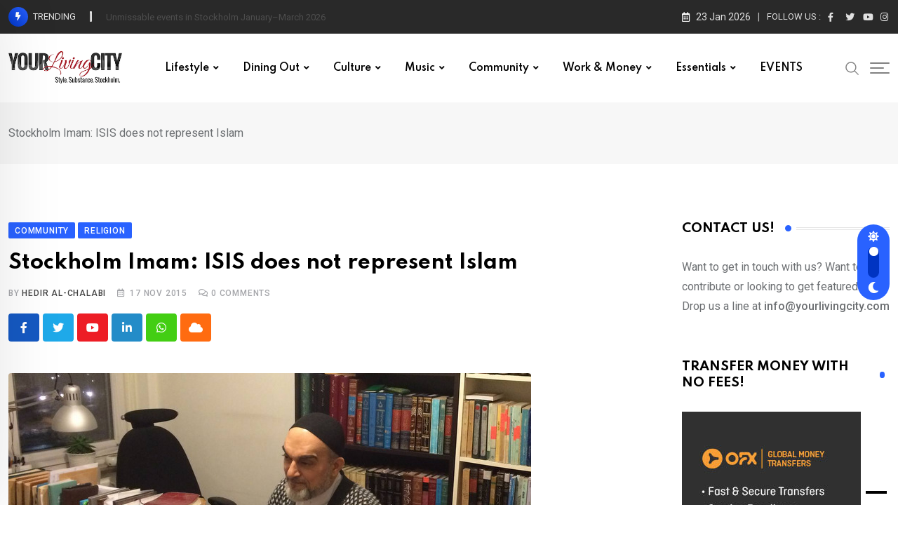

--- FILE ---
content_type: text/html; charset=UTF-8
request_url: https://www.yourlivingcity.com/community/stockholm-imam-isis-does-not-represent-islam/?v=1708591403
body_size: 31479
content:
<!doctype html>
<html lang="en-US" data-theme="light-mode">
<head>
	<meta charset="UTF-8">
	<meta name="viewport" content="width=device-width, initial-scale=1.0">
	<link rel="profile" href="https://gmpg.org/xfn/11" />
				<script type="text/javascript" class="_iub_cs_skip">
				var _iub = _iub || {};
				_iub.csConfiguration = _iub.csConfiguration || {};
				_iub.csConfiguration.siteId = "3067785";
				_iub.csConfiguration.cookiePolicyId = "26343908";
			</script>
			<script class="_iub_cs_skip" src="https://cs.iubenda.com/sync/3067785.js"></script>
			<title>Stockholm Imam: ISIS does not represent Islam &#8211; Your Living City</title>
<meta name='robots' content='max-image-preview:large' />
	<style>img:is([sizes="auto" i], [sizes^="auto," i]) { contain-intrinsic-size: 3000px 1500px }</style>
	<noscript><style>#preloader{display:none;}</style></noscript><link rel='dns-prefetch' href='//cdn.iubenda.com' />
<link rel='dns-prefetch' href='//www.googletagmanager.com' />
<link rel='dns-prefetch' href='//fonts.googleapis.com' />
<link rel='dns-prefetch' href='//pagead2.googlesyndication.com' />
<link rel="alternate" type="application/rss+xml" title="Your Living City &raquo; Feed" href="https://www.yourlivingcity.com/feed/" />
<link rel="alternate" type="application/rss+xml" title="Your Living City &raquo; Comments Feed" href="https://www.yourlivingcity.com/comments/feed/" />
<link rel="alternate" type="application/rss+xml" title="Your Living City &raquo; Stockholm Imam: ISIS does not represent Islam Comments Feed" href="https://www.yourlivingcity.com/community/stockholm-imam-isis-does-not-represent-islam/feed/" />
<script type="text/javascript">
/* <![CDATA[ */
window._wpemojiSettings = {"baseUrl":"https:\/\/s.w.org\/images\/core\/emoji\/16.0.1\/72x72\/","ext":".png","svgUrl":"https:\/\/s.w.org\/images\/core\/emoji\/16.0.1\/svg\/","svgExt":".svg","source":{"concatemoji":"https:\/\/www.yourlivingcity.com\/wp-includes\/js\/wp-emoji-release.min.js?ver=6.8.3"}};
/*! This file is auto-generated */
!function(s,n){var o,i,e;function c(e){try{var t={supportTests:e,timestamp:(new Date).valueOf()};sessionStorage.setItem(o,JSON.stringify(t))}catch(e){}}function p(e,t,n){e.clearRect(0,0,e.canvas.width,e.canvas.height),e.fillText(t,0,0);var t=new Uint32Array(e.getImageData(0,0,e.canvas.width,e.canvas.height).data),a=(e.clearRect(0,0,e.canvas.width,e.canvas.height),e.fillText(n,0,0),new Uint32Array(e.getImageData(0,0,e.canvas.width,e.canvas.height).data));return t.every(function(e,t){return e===a[t]})}function u(e,t){e.clearRect(0,0,e.canvas.width,e.canvas.height),e.fillText(t,0,0);for(var n=e.getImageData(16,16,1,1),a=0;a<n.data.length;a++)if(0!==n.data[a])return!1;return!0}function f(e,t,n,a){switch(t){case"flag":return n(e,"\ud83c\udff3\ufe0f\u200d\u26a7\ufe0f","\ud83c\udff3\ufe0f\u200b\u26a7\ufe0f")?!1:!n(e,"\ud83c\udde8\ud83c\uddf6","\ud83c\udde8\u200b\ud83c\uddf6")&&!n(e,"\ud83c\udff4\udb40\udc67\udb40\udc62\udb40\udc65\udb40\udc6e\udb40\udc67\udb40\udc7f","\ud83c\udff4\u200b\udb40\udc67\u200b\udb40\udc62\u200b\udb40\udc65\u200b\udb40\udc6e\u200b\udb40\udc67\u200b\udb40\udc7f");case"emoji":return!a(e,"\ud83e\udedf")}return!1}function g(e,t,n,a){var r="undefined"!=typeof WorkerGlobalScope&&self instanceof WorkerGlobalScope?new OffscreenCanvas(300,150):s.createElement("canvas"),o=r.getContext("2d",{willReadFrequently:!0}),i=(o.textBaseline="top",o.font="600 32px Arial",{});return e.forEach(function(e){i[e]=t(o,e,n,a)}),i}function t(e){var t=s.createElement("script");t.src=e,t.defer=!0,s.head.appendChild(t)}"undefined"!=typeof Promise&&(o="wpEmojiSettingsSupports",i=["flag","emoji"],n.supports={everything:!0,everythingExceptFlag:!0},e=new Promise(function(e){s.addEventListener("DOMContentLoaded",e,{once:!0})}),new Promise(function(t){var n=function(){try{var e=JSON.parse(sessionStorage.getItem(o));if("object"==typeof e&&"number"==typeof e.timestamp&&(new Date).valueOf()<e.timestamp+604800&&"object"==typeof e.supportTests)return e.supportTests}catch(e){}return null}();if(!n){if("undefined"!=typeof Worker&&"undefined"!=typeof OffscreenCanvas&&"undefined"!=typeof URL&&URL.createObjectURL&&"undefined"!=typeof Blob)try{var e="postMessage("+g.toString()+"("+[JSON.stringify(i),f.toString(),p.toString(),u.toString()].join(",")+"));",a=new Blob([e],{type:"text/javascript"}),r=new Worker(URL.createObjectURL(a),{name:"wpTestEmojiSupports"});return void(r.onmessage=function(e){c(n=e.data),r.terminate(),t(n)})}catch(e){}c(n=g(i,f,p,u))}t(n)}).then(function(e){for(var t in e)n.supports[t]=e[t],n.supports.everything=n.supports.everything&&n.supports[t],"flag"!==t&&(n.supports.everythingExceptFlag=n.supports.everythingExceptFlag&&n.supports[t]);n.supports.everythingExceptFlag=n.supports.everythingExceptFlag&&!n.supports.flag,n.DOMReady=!1,n.readyCallback=function(){n.DOMReady=!0}}).then(function(){return e}).then(function(){var e;n.supports.everything||(n.readyCallback(),(e=n.source||{}).concatemoji?t(e.concatemoji):e.wpemoji&&e.twemoji&&(t(e.twemoji),t(e.wpemoji)))}))}((window,document),window._wpemojiSettings);
/* ]]> */
</script>
<link rel='stylesheet' id='mec-select2-style-css' href='https://www.yourlivingcity.com/wp-content/plugins/modern-events-calendar-lite/assets/packages/select2/select2.min.css?ver=7.29.0' type='text/css' media='all' />
<link rel='stylesheet' id='mec-font-icons-css' href='https://www.yourlivingcity.com/wp-content/plugins/modern-events-calendar-lite/assets/css/iconfonts.css?ver=7.29.0' type='text/css' media='all' />
<link rel='stylesheet' id='mec-frontend-style-css' href='https://www.yourlivingcity.com/wp-content/plugins/modern-events-calendar-lite/assets/css/frontend.min.css?ver=7.29.0' type='text/css' media='all' />
<link rel='stylesheet' id='mec-tooltip-style-css' href='https://www.yourlivingcity.com/wp-content/plugins/modern-events-calendar-lite/assets/packages/tooltip/tooltip.css?ver=7.29.0' type='text/css' media='all' />
<link rel='stylesheet' id='mec-tooltip-shadow-style-css' href='https://www.yourlivingcity.com/wp-content/plugins/modern-events-calendar-lite/assets/packages/tooltip/tooltipster-sideTip-shadow.min.css?ver=7.29.0' type='text/css' media='all' />
<link rel='stylesheet' id='featherlight-css' href='https://www.yourlivingcity.com/wp-content/plugins/modern-events-calendar-lite/assets/packages/featherlight/featherlight.css?ver=7.29.0' type='text/css' media='all' />
<link rel='stylesheet' id='mec-lity-style-css' href='https://www.yourlivingcity.com/wp-content/plugins/modern-events-calendar-lite/assets/packages/lity/lity.min.css?ver=7.29.0' type='text/css' media='all' />
<link rel='stylesheet' id='mec-general-calendar-style-css' href='https://www.yourlivingcity.com/wp-content/plugins/modern-events-calendar-lite/assets/css/mec-general-calendar.css?ver=7.29.0' type='text/css' media='all' />
<link rel='stylesheet' id='sbi_styles-css' href='https://www.yourlivingcity.com/wp-content/plugins/instagram-feed/css/sbi-styles.min.css?ver=6.10.0' type='text/css' media='all' />
<link rel='stylesheet' id='fluentform-elementor-widget-css' href='https://www.yourlivingcity.com/wp-content/plugins/fluentform/assets/css/fluent-forms-elementor-widget.css?ver=6.1.12' type='text/css' media='all' />
<style id='wp-emoji-styles-inline-css' type='text/css'>

	img.wp-smiley, img.emoji {
		display: inline !important;
		border: none !important;
		box-shadow: none !important;
		height: 1em !important;
		width: 1em !important;
		margin: 0 0.07em !important;
		vertical-align: -0.1em !important;
		background: none !important;
		padding: 0 !important;
	}
</style>
<link rel='stylesheet' id='wp-block-library-css' href='https://www.yourlivingcity.com/wp-includes/css/dist/block-library/style.min.css?ver=6.8.3' type='text/css' media='all' />
<style id='wp-block-library-theme-inline-css' type='text/css'>
.wp-block-audio :where(figcaption){color:#555;font-size:13px;text-align:center}.is-dark-theme .wp-block-audio :where(figcaption){color:#ffffffa6}.wp-block-audio{margin:0 0 1em}.wp-block-code{border:1px solid #ccc;border-radius:4px;font-family:Menlo,Consolas,monaco,monospace;padding:.8em 1em}.wp-block-embed :where(figcaption){color:#555;font-size:13px;text-align:center}.is-dark-theme .wp-block-embed :where(figcaption){color:#ffffffa6}.wp-block-embed{margin:0 0 1em}.blocks-gallery-caption{color:#555;font-size:13px;text-align:center}.is-dark-theme .blocks-gallery-caption{color:#ffffffa6}:root :where(.wp-block-image figcaption){color:#555;font-size:13px;text-align:center}.is-dark-theme :root :where(.wp-block-image figcaption){color:#ffffffa6}.wp-block-image{margin:0 0 1em}.wp-block-pullquote{border-bottom:4px solid;border-top:4px solid;color:currentColor;margin-bottom:1.75em}.wp-block-pullquote cite,.wp-block-pullquote footer,.wp-block-pullquote__citation{color:currentColor;font-size:.8125em;font-style:normal;text-transform:uppercase}.wp-block-quote{border-left:.25em solid;margin:0 0 1.75em;padding-left:1em}.wp-block-quote cite,.wp-block-quote footer{color:currentColor;font-size:.8125em;font-style:normal;position:relative}.wp-block-quote:where(.has-text-align-right){border-left:none;border-right:.25em solid;padding-left:0;padding-right:1em}.wp-block-quote:where(.has-text-align-center){border:none;padding-left:0}.wp-block-quote.is-large,.wp-block-quote.is-style-large,.wp-block-quote:where(.is-style-plain){border:none}.wp-block-search .wp-block-search__label{font-weight:700}.wp-block-search__button{border:1px solid #ccc;padding:.375em .625em}:where(.wp-block-group.has-background){padding:1.25em 2.375em}.wp-block-separator.has-css-opacity{opacity:.4}.wp-block-separator{border:none;border-bottom:2px solid;margin-left:auto;margin-right:auto}.wp-block-separator.has-alpha-channel-opacity{opacity:1}.wp-block-separator:not(.is-style-wide):not(.is-style-dots){width:100px}.wp-block-separator.has-background:not(.is-style-dots){border-bottom:none;height:1px}.wp-block-separator.has-background:not(.is-style-wide):not(.is-style-dots){height:2px}.wp-block-table{margin:0 0 1em}.wp-block-table td,.wp-block-table th{word-break:normal}.wp-block-table :where(figcaption){color:#555;font-size:13px;text-align:center}.is-dark-theme .wp-block-table :where(figcaption){color:#ffffffa6}.wp-block-video :where(figcaption){color:#555;font-size:13px;text-align:center}.is-dark-theme .wp-block-video :where(figcaption){color:#ffffffa6}.wp-block-video{margin:0 0 1em}:root :where(.wp-block-template-part.has-background){margin-bottom:0;margin-top:0;padding:1.25em 2.375em}
</style>
<style id='classic-theme-styles-inline-css' type='text/css'>
/*! This file is auto-generated */
.wp-block-button__link{color:#fff;background-color:#32373c;border-radius:9999px;box-shadow:none;text-decoration:none;padding:calc(.667em + 2px) calc(1.333em + 2px);font-size:1.125em}.wp-block-file__button{background:#32373c;color:#fff;text-decoration:none}
</style>
<style id='global-styles-inline-css' type='text/css'>
:root{--wp--preset--aspect-ratio--square: 1;--wp--preset--aspect-ratio--4-3: 4/3;--wp--preset--aspect-ratio--3-4: 3/4;--wp--preset--aspect-ratio--3-2: 3/2;--wp--preset--aspect-ratio--2-3: 2/3;--wp--preset--aspect-ratio--16-9: 16/9;--wp--preset--aspect-ratio--9-16: 9/16;--wp--preset--color--black: #000000;--wp--preset--color--cyan-bluish-gray: #abb8c3;--wp--preset--color--white: #ffffff;--wp--preset--color--pale-pink: #f78da7;--wp--preset--color--vivid-red: #cf2e2e;--wp--preset--color--luminous-vivid-orange: #ff6900;--wp--preset--color--luminous-vivid-amber: #fcb900;--wp--preset--color--light-green-cyan: #7bdcb5;--wp--preset--color--vivid-green-cyan: #00d084;--wp--preset--color--pale-cyan-blue: #8ed1fc;--wp--preset--color--vivid-cyan-blue: #0693e3;--wp--preset--color--vivid-purple: #9b51e0;--wp--preset--color--neeon-primary: #2962ff;--wp--preset--color--neeon-secondary: #0034c2;--wp--preset--color--neeon-button-dark-gray: #333333;--wp--preset--color--neeon-button-light-gray: #a5a6aa;--wp--preset--color--neeon-button-white: #ffffff;--wp--preset--gradient--vivid-cyan-blue-to-vivid-purple: linear-gradient(135deg,rgba(6,147,227,1) 0%,rgb(155,81,224) 100%);--wp--preset--gradient--light-green-cyan-to-vivid-green-cyan: linear-gradient(135deg,rgb(122,220,180) 0%,rgb(0,208,130) 100%);--wp--preset--gradient--luminous-vivid-amber-to-luminous-vivid-orange: linear-gradient(135deg,rgba(252,185,0,1) 0%,rgba(255,105,0,1) 100%);--wp--preset--gradient--luminous-vivid-orange-to-vivid-red: linear-gradient(135deg,rgba(255,105,0,1) 0%,rgb(207,46,46) 100%);--wp--preset--gradient--very-light-gray-to-cyan-bluish-gray: linear-gradient(135deg,rgb(238,238,238) 0%,rgb(169,184,195) 100%);--wp--preset--gradient--cool-to-warm-spectrum: linear-gradient(135deg,rgb(74,234,220) 0%,rgb(151,120,209) 20%,rgb(207,42,186) 40%,rgb(238,44,130) 60%,rgb(251,105,98) 80%,rgb(254,248,76) 100%);--wp--preset--gradient--blush-light-purple: linear-gradient(135deg,rgb(255,206,236) 0%,rgb(152,150,240) 100%);--wp--preset--gradient--blush-bordeaux: linear-gradient(135deg,rgb(254,205,165) 0%,rgb(254,45,45) 50%,rgb(107,0,62) 100%);--wp--preset--gradient--luminous-dusk: linear-gradient(135deg,rgb(255,203,112) 0%,rgb(199,81,192) 50%,rgb(65,88,208) 100%);--wp--preset--gradient--pale-ocean: linear-gradient(135deg,rgb(255,245,203) 0%,rgb(182,227,212) 50%,rgb(51,167,181) 100%);--wp--preset--gradient--electric-grass: linear-gradient(135deg,rgb(202,248,128) 0%,rgb(113,206,126) 100%);--wp--preset--gradient--midnight: linear-gradient(135deg,rgb(2,3,129) 0%,rgb(40,116,252) 100%);--wp--preset--gradient--neeon-gradient-color: linear-gradient(135deg, rgba(255, 0, 0, 1) 0%, rgba(252, 75, 51, 1) 100%);--wp--preset--font-size--small: 12px;--wp--preset--font-size--medium: 20px;--wp--preset--font-size--large: 36px;--wp--preset--font-size--x-large: 42px;--wp--preset--font-size--normal: 16px;--wp--preset--font-size--huge: 50px;--wp--preset--spacing--20: 0.44rem;--wp--preset--spacing--30: 0.67rem;--wp--preset--spacing--40: 1rem;--wp--preset--spacing--50: 1.5rem;--wp--preset--spacing--60: 2.25rem;--wp--preset--spacing--70: 3.38rem;--wp--preset--spacing--80: 5.06rem;--wp--preset--shadow--natural: 6px 6px 9px rgba(0, 0, 0, 0.2);--wp--preset--shadow--deep: 12px 12px 50px rgba(0, 0, 0, 0.4);--wp--preset--shadow--sharp: 6px 6px 0px rgba(0, 0, 0, 0.2);--wp--preset--shadow--outlined: 6px 6px 0px -3px rgba(255, 255, 255, 1), 6px 6px rgba(0, 0, 0, 1);--wp--preset--shadow--crisp: 6px 6px 0px rgba(0, 0, 0, 1);}:where(.is-layout-flex){gap: 0.5em;}:where(.is-layout-grid){gap: 0.5em;}body .is-layout-flex{display: flex;}.is-layout-flex{flex-wrap: wrap;align-items: center;}.is-layout-flex > :is(*, div){margin: 0;}body .is-layout-grid{display: grid;}.is-layout-grid > :is(*, div){margin: 0;}:where(.wp-block-columns.is-layout-flex){gap: 2em;}:where(.wp-block-columns.is-layout-grid){gap: 2em;}:where(.wp-block-post-template.is-layout-flex){gap: 1.25em;}:where(.wp-block-post-template.is-layout-grid){gap: 1.25em;}.has-black-color{color: var(--wp--preset--color--black) !important;}.has-cyan-bluish-gray-color{color: var(--wp--preset--color--cyan-bluish-gray) !important;}.has-white-color{color: var(--wp--preset--color--white) !important;}.has-pale-pink-color{color: var(--wp--preset--color--pale-pink) !important;}.has-vivid-red-color{color: var(--wp--preset--color--vivid-red) !important;}.has-luminous-vivid-orange-color{color: var(--wp--preset--color--luminous-vivid-orange) !important;}.has-luminous-vivid-amber-color{color: var(--wp--preset--color--luminous-vivid-amber) !important;}.has-light-green-cyan-color{color: var(--wp--preset--color--light-green-cyan) !important;}.has-vivid-green-cyan-color{color: var(--wp--preset--color--vivid-green-cyan) !important;}.has-pale-cyan-blue-color{color: var(--wp--preset--color--pale-cyan-blue) !important;}.has-vivid-cyan-blue-color{color: var(--wp--preset--color--vivid-cyan-blue) !important;}.has-vivid-purple-color{color: var(--wp--preset--color--vivid-purple) !important;}.has-black-background-color{background-color: var(--wp--preset--color--black) !important;}.has-cyan-bluish-gray-background-color{background-color: var(--wp--preset--color--cyan-bluish-gray) !important;}.has-white-background-color{background-color: var(--wp--preset--color--white) !important;}.has-pale-pink-background-color{background-color: var(--wp--preset--color--pale-pink) !important;}.has-vivid-red-background-color{background-color: var(--wp--preset--color--vivid-red) !important;}.has-luminous-vivid-orange-background-color{background-color: var(--wp--preset--color--luminous-vivid-orange) !important;}.has-luminous-vivid-amber-background-color{background-color: var(--wp--preset--color--luminous-vivid-amber) !important;}.has-light-green-cyan-background-color{background-color: var(--wp--preset--color--light-green-cyan) !important;}.has-vivid-green-cyan-background-color{background-color: var(--wp--preset--color--vivid-green-cyan) !important;}.has-pale-cyan-blue-background-color{background-color: var(--wp--preset--color--pale-cyan-blue) !important;}.has-vivid-cyan-blue-background-color{background-color: var(--wp--preset--color--vivid-cyan-blue) !important;}.has-vivid-purple-background-color{background-color: var(--wp--preset--color--vivid-purple) !important;}.has-black-border-color{border-color: var(--wp--preset--color--black) !important;}.has-cyan-bluish-gray-border-color{border-color: var(--wp--preset--color--cyan-bluish-gray) !important;}.has-white-border-color{border-color: var(--wp--preset--color--white) !important;}.has-pale-pink-border-color{border-color: var(--wp--preset--color--pale-pink) !important;}.has-vivid-red-border-color{border-color: var(--wp--preset--color--vivid-red) !important;}.has-luminous-vivid-orange-border-color{border-color: var(--wp--preset--color--luminous-vivid-orange) !important;}.has-luminous-vivid-amber-border-color{border-color: var(--wp--preset--color--luminous-vivid-amber) !important;}.has-light-green-cyan-border-color{border-color: var(--wp--preset--color--light-green-cyan) !important;}.has-vivid-green-cyan-border-color{border-color: var(--wp--preset--color--vivid-green-cyan) !important;}.has-pale-cyan-blue-border-color{border-color: var(--wp--preset--color--pale-cyan-blue) !important;}.has-vivid-cyan-blue-border-color{border-color: var(--wp--preset--color--vivid-cyan-blue) !important;}.has-vivid-purple-border-color{border-color: var(--wp--preset--color--vivid-purple) !important;}.has-vivid-cyan-blue-to-vivid-purple-gradient-background{background: var(--wp--preset--gradient--vivid-cyan-blue-to-vivid-purple) !important;}.has-light-green-cyan-to-vivid-green-cyan-gradient-background{background: var(--wp--preset--gradient--light-green-cyan-to-vivid-green-cyan) !important;}.has-luminous-vivid-amber-to-luminous-vivid-orange-gradient-background{background: var(--wp--preset--gradient--luminous-vivid-amber-to-luminous-vivid-orange) !important;}.has-luminous-vivid-orange-to-vivid-red-gradient-background{background: var(--wp--preset--gradient--luminous-vivid-orange-to-vivid-red) !important;}.has-very-light-gray-to-cyan-bluish-gray-gradient-background{background: var(--wp--preset--gradient--very-light-gray-to-cyan-bluish-gray) !important;}.has-cool-to-warm-spectrum-gradient-background{background: var(--wp--preset--gradient--cool-to-warm-spectrum) !important;}.has-blush-light-purple-gradient-background{background: var(--wp--preset--gradient--blush-light-purple) !important;}.has-blush-bordeaux-gradient-background{background: var(--wp--preset--gradient--blush-bordeaux) !important;}.has-luminous-dusk-gradient-background{background: var(--wp--preset--gradient--luminous-dusk) !important;}.has-pale-ocean-gradient-background{background: var(--wp--preset--gradient--pale-ocean) !important;}.has-electric-grass-gradient-background{background: var(--wp--preset--gradient--electric-grass) !important;}.has-midnight-gradient-background{background: var(--wp--preset--gradient--midnight) !important;}.has-small-font-size{font-size: var(--wp--preset--font-size--small) !important;}.has-medium-font-size{font-size: var(--wp--preset--font-size--medium) !important;}.has-large-font-size{font-size: var(--wp--preset--font-size--large) !important;}.has-x-large-font-size{font-size: var(--wp--preset--font-size--x-large) !important;}
:where(.wp-block-post-template.is-layout-flex){gap: 1.25em;}:where(.wp-block-post-template.is-layout-grid){gap: 1.25em;}
:where(.wp-block-columns.is-layout-flex){gap: 2em;}:where(.wp-block-columns.is-layout-grid){gap: 2em;}
:root :where(.wp-block-pullquote){font-size: 1.5em;line-height: 1.6;}
</style>
<link rel='stylesheet' id='meteor-slides-css' href='https://www.yourlivingcity.com/wp-content/plugins/meteor-slides/css/meteor-slides.css?ver=1.0' type='text/css' media='all' />
<link rel='stylesheet' id='ecwd-popup-style-css' href='https://www.yourlivingcity.com/wp-content/plugins/event-calendar-wd/css/ecwd_popup.css?ver=1.1.53_58c26f435e455' type='text/css' media='all' />
<link rel='stylesheet' id='ecwd_font-awesome-css' href='https://www.yourlivingcity.com/wp-content/plugins/event-calendar-wd/css/font-awesome/font-awesome.css?ver=1.1.53_58c26f435e455' type='text/css' media='all' />
<link rel='stylesheet' id='ecwd-public-css' href='https://www.yourlivingcity.com/wp-content/plugins/event-calendar-wd/css/style.css?ver=1.1.53_58c26f435e455' type='text/css' media='all' />
<link rel='stylesheet' id='neeon-gfonts-css' href='//fonts.googleapis.com/css?family=Roboto%3A500%2C700%2C400%7CSpartan%3A400%2C500%2C600%2C700%2C600&#038;display=fallback&#038;ver=1.0' type='text/css' media='all' />
<link rel='stylesheet' id='bootstrap-css' href='https://www.yourlivingcity.com/wp-content/themes/neeon/assets/css/bootstrap.min.css?ver=1.0' type='text/css' media='all' />
<link rel='stylesheet' id='flaticon-neeon-css' href='https://www.yourlivingcity.com/wp-content/themes/neeon/assets/fonts/flaticon-neeon/flaticon.css?ver=1.0' type='text/css' media='all' />
<link rel='stylesheet' id='magnific-popup-css' href='https://www.yourlivingcity.com/wp-content/themes/neeon/assets/css/magnific-popup.css?ver=1.0' type='text/css' media='all' />
<link rel='stylesheet' id='font-awesome-css' href='https://www.yourlivingcity.com/wp-content/themes/neeon/assets/css/font-awesome.min.css?ver=1.0' type='text/css' media='all' />
<link rel='stylesheet' id='animate-css' href='https://www.yourlivingcity.com/wp-content/themes/neeon/assets/css/animate.min.css?ver=1.0' type='text/css' media='all' />
<link rel='stylesheet' id='neeon-default-css' href='https://www.yourlivingcity.com/wp-content/themes/neeon/assets/css/default.css?ver=1.0' type='text/css' media='all' />
<link rel='stylesheet' id='neeon-elementor-css' href='https://www.yourlivingcity.com/wp-content/themes/neeon/assets/css/elementor.css?ver=1.0' type='text/css' media='all' />
<link rel='stylesheet' id='neeon-style-css' href='https://www.yourlivingcity.com/wp-content/themes/neeon/assets/css/style.css?ver=1.0' type='text/css' media='all' />
<style id='neeon-style-inline-css' type='text/css'>
	
	.entry-banner {
					background-color: #f7f7f7;
			}

	.content-area {
		padding-top: 80px; 
		padding-bottom: 80px;
	}

		#page .content-area {
		background-image: url(  );
		background-color: #ffffff;
	}
	
	.error-page-area {		 
		background-color: #ffffff;
	}
	
	
</style>
<link rel='stylesheet' id='mediaelement-css' href='https://www.yourlivingcity.com/wp-includes/js/mediaelement/mediaelementplayer-legacy.min.css?ver=4.2.17' type='text/css' media='all' />
<link rel='stylesheet' id='wp-mediaelement-css' href='https://www.yourlivingcity.com/wp-includes/js/mediaelement/wp-mediaelement.min.css?ver=6.8.3' type='text/css' media='all' />
<link rel='stylesheet' id='child-style-css' href='https://www.yourlivingcity.com/wp-content/themes/neeon-child/style.css?ver=6.8.3' type='text/css' media='all' />
<style id='neeon-dynamic-inline-css' type='text/css'>
@media ( min-width:1400px ) { .container {  max-width: 1320px; } } a { color: #2962ff; } .primary-color { color: #2962ff; } .secondary-color { color: #0034c2; } #preloader { background-color: #ffffff; } .loader .cssload-inner.cssload-one, .loader .cssload-inner.cssload-two, .loader .cssload-inner.cssload-three { border-color: #2962ff; } .scroll-wrap:after { color: #2962ff; } .scroll-wrap svg.scroll-circle path {   stroke: #2962ff; } .site-header .site-branding a, .mean-container .mean-bar .mobile-logo, .additional-menu-area .sidenav .additional-logo a { color: #2962ff; } body { color: #6c6f72; font-family: 'Roboto', sans-serif !important; font-size: 16px; line-height: 28px; font-weight : normal; font-style: normal; } h1,h2,h3,h4,h5,h6 { font-family: 'Spartan', sans-serif; font-weight : 700; } h1 { font-size: 36px; line-height: 40px; font-style: normal; } h2 { font-size: 28.44px; line-height: 32px; font-style: normal; } h3 { font-size: 22.63px; line-height: 33px; font-style: normal; } h4 { font-size: 20.25px; line-height: 30px; font-style: normal; } h5 { font-size: 18px; line-height: 28px; font-style: normal; } h6 { font-size: 16px; line-height: 26px; font-style: normal; } .topbar-style-1 .header-top-bar { background-color: #292929; color: #e0e0e0; } .ticker-title { color: #e0e0e0; } .topbar-style-1 .tophead-social li a i, .topbar-style-1 .header-top-bar .social-label, .topbar-style-1 .header-top-bar a { color: #e0e0e0; } .topbar-style-1 .header-top-bar i, .topbar-style-1 .header-top-bar a:hover, .topbar-style-1 .tophead-social li a:hover i { color: #ffffff; } .topbar-style-2 .header-top-bar { background-color: #2962ff; color: #ffffff; } .topbar-style-2 .header-top-bar a { color: #ffffff; } .topbar-style-2 .tophead-left i, .topbar-style-2 .tophead-right i { color: #ffffff; } .topbar-style-3 .header-top-bar { background-color: #f7f7f7; color: #818181; } .topbar-style-3 .header-top-bar .social-label { color: #818181; } .topbar-style-3 .header-top-bar a { color: #818181; } .topbar-style-3 .tophead-left i, .topbar-style-3 .tophead-right i { color: #818181; } .topbar-style-4 .header-top-bar { background-color: #292929; color: #c7c3c3; } .topbar-style-4 .header-top-bar .social-label { color: #c7c3c3; } .topbar-style-4 .header-top-bar a { color: #c7c3c3; } .topbar-style-4 .tophead-left i, .topbar-style-4 .tophead-right i { color: #ffffff; } .topbar-style-5 .header-top-bar { background-color: #ffffff; } .topbar-style-5 .header-top-bar .social-label { color: #adadad; } .topbar-style-5 .tophead-right .search-icon a, .topbar-style-5 .tophead-social li a { color: #7a7a7a; } .topbar-style-5 .tophead-right .search-icon a:hover, .topbar-style-5 .tophead-social li a:hover { color: #2962ff; } .site-header .main-navigation nav ul li a { font-family: 'Spartan', sans-serif; font-size: 14px; line-height: 22px; font-weight : 600; color: #000000; font-style: normal; } .site-header .main-navigation ul li ul li a { font-family: 'Spartan', sans-serif; font-size: 13px; line-height: 22px; font-weight : 500; color: #656567; font-style: normal; } .mean-container .mean-nav ul li a { font-family: 'Spartan', sans-serif; font-size: 13px; line-height: 22px; font-weight : 600; font-style: normal; } .rt-topbar-menu .menu li a { font-family: 'Spartan', sans-serif; font-size: 14px; line-height: 22px; color: #c7c3c3; font-style: normal; } .site-header .main-navigation ul.menu > li > a:hover { color: #2962ff; } .site-header .main-navigation ul.menu li.current-menu-item > a, .site-header .main-navigation ul.menu > li.current > a { color: #2962ff; } .site-header .main-navigation ul.menu li.current-menu-ancestor > a { color: #2962ff; } .header-style-1 .site-header .rt-sticky-menu .main-navigation nav > ul > li > a, .header-style-2 .site-header .rt-sticky-menu .main-navigation nav > ul > li > a, .header-style-3 .site-header .rt-sticky-menu .main-navigation nav > ul > li > a, .header-style-4 .site-header .rt-sticky-menu .main-navigation nav > ul > li > a { color: #000000; } .header-style-1 .site-header .rt-sticky-menu .main-navigation nav > ul > li > a:hover, .header-style-2 .site-header .rt-sticky-menu .main-navigation nav > ul > li > a:hover, .header-style-3 .site-header .rt-sticky-menu .main-navigation nav > ul > li > a:hover, .header-style-4 .site-header .rt-sticky-menu .main-navigation nav > ul > li > a:hover { color: #2962ff; } .site-header .main-navigation nav ul li a.active { color: #2962ff; } .site-header .main-navigation nav > ul > li > a::before { background-color: #2962ff; } .header-style-1 .site-header .main-navigation ul.menu > li.current > a:hover, .header-style-1 .site-header .main-navigation ul.menu > li.current-menu-item > a:hover, .header-style-1 .site-header .main-navigation ul li a.active, .header-style-1 .site-header .main-navigation ul.menu > li.current-menu-item > a, .header-style-1 .site-header .main-navigation ul.menu > li.current > a { color: #2962ff; } .info-menu-bar .cart-icon-area .cart-icon-num, .header-search-field .search-form .search-button:hover { background-color: #2962ff; } .additional-menu-area .sidenav-social span a:hover { background-color: #2962ff; } .additional-menu-area .sidenav ul li a:hover { color: #2962ff; } .rt-slide-nav .offscreen-navigation li.current-menu-item > a, .rt-slide-nav .offscreen-navigation li.current-menu-parent > a, .rt-slide-nav .offscreen-navigation ul li > span.open:after { color: #2962ff; } .rt-slide-nav .offscreen-navigation ul li > a:hover:before { background-color: #2962ff; } .site-header .main-navigation ul li ul { background-color: #ffffff; } .site-header .main-navigation ul.menu li ul.sub-menu li a:hover { color: #2962ff; } .site-header .main-navigation ul li ul.sub-menu li:hover > a:before { background-color: #2962ff; } .site-header .main-navigation ul li ul.sub-menu li.menu-item-has-children:hover:before { color: #2962ff; } .site-header .main-navigation ul li ul li:hover { background-color: #ffffff; } .site-header .main-navigation ul li.mega-menu > ul.sub-menu { background-color: #ffffff} .site-header .main-navigation ul li.mega-menu > ul.sub-menu li:before { color: #2962ff; } .site-header .main-navigation ul li ul.sub-menu li.menu-item-has-children:before { color: #656567; } .mean-container a.meanmenu-reveal, .mean-container .mean-nav ul li a.mean-expand { color: #2962ff; } .mean-container a.meanmenu-reveal span { background-color: #2962ff; } .mean-container .mean-nav ul li a:hover, .mean-container .mean-nav > ul > li.current-menu-item > a { color: #2962ff; } .mean-container .mean-nav ul li.current_page_item > a, .mean-container .mean-nav ul li.current-menu-item > a, .mean-container .mean-nav ul li.current-menu-parent > a { color: #2962ff; } .cart-area .cart-trigger-icon > span { background-color: #2962ff; } .site-header .search-box .search-text { border-color: #2962ff; } .header-style-1 .site-header .header-top .icon-left, .header-style-1 .site-header .header-top .info-text a:hover { color: #2962ff; } .header-style-2 .header-icon-area .header-search-box a:hover i { background-color: #2962ff; } .header-style-3 .site-header .info-wrap .info i { color: #2962ff; } .header-style-5 .site-header .main-navigation > nav > ul > li > a { color: #ffffff; } .header-style-13 .header-social li a:hover, .header-style-6 .header-search-six .search-form button:hover, .header-style-8 .header-search-six .search-form button:hover, .header-style-10 .header-search-six .search-form button:hover { color: #2962ff; } .header-style-7 .site-header .main-navigation > nav > ul > li > a, .header-style-9 .site-header .main-navigation > nav > ul > li > a, .header-style-12 .site-header .main-navigation > nav > ul > li > a { color: #ffffff; } .header-social li a:hover, .cart-area .cart-trigger-icon:hover, .header-icon-area .search-icon a:hover, .header-icon-area .user-icon-area a:hover, .menu-user .user-icon-area a:hover { color: #2962ff; } .mobile-top-bar .mobile-social li a:hover, .additional-menu-area .sidenav .closebtn { background-color: #2962ff; } .mobile-top-bar .mobile-top .icon-left, .mobile-top-bar .mobile-top .info-text a:hover, .additional-menu-area .sidenav-address span a:hover, .additional-menu-area .sidenav-address span i { color: #2962ff; } .header__switch {   background: #2962ff; } .header__switch__main {   background: #0034c2; } .breadcrumb-area .entry-breadcrumb span a, .breadcrumb-trail ul.trail-items li a { color: #646464; } .breadcrumb-area .entry-breadcrumb span a:hover, .breadcrumb-trail ul.trail-items li a:hover { color: #2962ff; } .breadcrumb-trail ul.trail-items li, .entry-banner .entry-breadcrumb .delimiter, .entry-banner .entry-breadcrumb .dvdr { color: #646464; } .breadcrumb-area .entry-breadcrumb .current-item { color: #2962ff; } .entry-banner:after {   background: rgba(247, 247, 247, 1); } .entry-banner .entry-banner-content { padding-top: 30px; padding-bottom: 30px; } .footer-area .widgettitle { color: #ffffff; } .footer-top-area .widget a, .footer-area .footer-social li a, .footer-top-area .widget ul.menu li a:before, .footer-top-area .widget_archive li a:before, .footer-top-area ul li.recentcomments a:before, .footer-top-area ul li.recentcomments span a:before, .footer-top-area .widget_categories li a:before, .footer-top-area .widget_pages li a:before, .footer-top-area .widget_meta li a:before, .footer-top-area .widget_recent_entries ul li a:before, .footer-top-area .post-box-style .post-content .entry-title a { color: #d0d0d0; } .footer-top-area .widget a:hover, .footer-top-area .widget a:active, .footer-top-area ul li a:hover i, .footer-top-area .widget ul.menu li a:hover:before, .footer-top-area .widget_archive li a:hover:before, .footer-top-area .widget_categories li a:hover:before, .footer-top-area .widget_pages li a:hover:before, .footer-top-area .widget_meta li a:hover:before, .footer-top-area .widget_recent_entries ul li a:hover:before, .footer-top-area .post-box-style .post-content .entry-title a:hover { color: #ffffff; } .footer-top-area .widget_tag_cloud a { color: #d0d0d0 !important; } .footer-top-area .widget_tag_cloud a:hover { color: #ffffff !important; } .footer-top-area .post-box-style .post-box-cat a, .footer-top-area .post-box-style .post-box-date, .footer-top-area .post-box-style .entry-cat a, .footer-top-area .post-box-style .entry-date { color: #d0d0d0; } .footer-area .footer-social li a:hover { background: #2962ff; } .footer-top-area .widget ul.menu li a:hover::before, .footer-top-area .widget_categories ul li a:hover::before, .footer-top-area .rt-category .rt-item a:hover .rt-cat-name::before { background-color: #2962ff; } .rt-box-title-1 span { border-top-color: #2962ff; } .footer-area .copyright { color: #d0d0d0; } .footer-area .copyright a { color: #d0d0d0; } .footer-area .copyright a:hover { color: #ffffff; } .footer-style-1 .footer-area { background-color: #0f1012; color: #d0d0d0; } .footer-style-2 .footer-top-area { background-color: #0f1012; color: #d0d0d0; } .footer-style-3 .footer-area .widgettitle {   color: #ffffff; } .footer-style-3 .footer-top-area { background-color: #0f1012; color: #d0d0d0; } .footer-style-3 .footer-area .copyright { color: #d0d0d0; } .footer-style-3 .footer-area .copyright a:hover {   color: #ffffff; } .footer-style-3 .footer-top-area a, .footer-style-3 .footer-area .copyright a, .footer-style-3 .footer-top-area .widget ul.menu li a { color: #d0d0d0; } .footer-style-3 .footer-top-area a:hover, .footer-style-3 .footer-area .copyright a:hover, .footer-style-3 .footer-top-area .widget ul.menu li a:hover { color: #ffffff; } .footer-style-3 .footer-top-area .widget ul.menu li a:after {   background-color: #ffffff; } .footer-style-4 .footer-area { background-color: #0f1012; color: #d0d0d0; } .footer-style-5 .footer-area .widgettitle {   color: #000000; } .footer-style-5 .footer-area { background-color: #f7f7f7; color: #000000; } .footer-style-5 .footer-top-area .widget a, .footer-style-5 .footer-top-area .post-box-style .post-content .entry-title a, .footer-style-5 .footer-top-area .post-box-style .post-content .entry-title a:hover { color: #000000; } .footer-style-5 .footer-top-area .widget a:hover, .footer-style-5 .footer-area .copyright a:hover { color: #2962ff; } .footer-style-5 .footer-area .copyright, .footer-style-5 .footer-area .copyright a, .footer-style-5 .footer-top-area .post-box-style .entry-cat a, .footer-style-5 .footer-top-area .post-box-style .entry-date {   color: #a5a6aa; } .footer-style-6 .footer-area .widgettitle, .footer-style-6 .footer-top-area .post-box-style .post-content .entry-title a, .footer-style-6 .footer-top-area .post-box-style .post-content .entry-title a:hover {   color: #000000; } .footer-style-6 .footer-area { background-color: #ffffff; color: #6c6f72; } .footer-style-6 .footer-area .footer-social li a {   border-color: #6c6f72;   color: #6c6f72; } .footer-style-6 .footer-top-area .post-box-style .entry-cat a, .footer-style-6 .footer-top-area .post-box-style .entry-date {   color: #6c6f72; } .footer-style-6 .footer-top-area .widget a { color: #6c6f72; } .footer-style-6 .footer-area .footer-social li a:hover, .footer-style-6 .footer-top-area .rt-category .rt-item a:hover .rt-cat-name::before { background-color: #2962ff; } .footer-style-6 .footer-top-area .rt-category .rt-item .rt-cat-name::before {   background-color: #6c6f72; } .footer-style-6 .footer-area .copyright, .footer-style-6 .footer-area .copyright a {   color: #6c6f72; } .footer-style-6 .footer-top-area .widget a:hover, .footer-style-6 .footer-area .copyright a:hover { color: #2962ff; } .footer-style-7 .footer-area .widgettitle {   color: #ffffff; } .footer-style-7 .footer-top-area { background-color: #0f1012; color: #d0d0d0; } .footer-style-7 .footer-area .copyright { color: #d0d0d0; } .footer-style-7 .footer-area .copyright a:hover {   color: #ffffff; } .footer-style-7 .footer-top-area a, .footer-style-7 .footer-area .copyright a, .footer-style-7 .footer-top-area .widget ul.menu li a { color: #d0d0d0; } .footer-style-7 .footer-top-area a:hover, .footer-style-7 .footer-area .copyright a:hover, .footer-style-7 .footer-top-area .widget ul.menu li a:hover { color: #ffffff; } .footer-style-7 .footer-top-area .widget ul.menu li a:after {   background-color: #ffffff; } .footer-style-8 .footer-area { background-color: #0f1012; color: #d0d0d0; } .post-box-style .entry-cat a:hover, .post-tab-layout .post-tab-cat a:hover { color: #2962ff; } .sidebar-widget-area .widget .widgettitle .titledot, .rt-category-style2 .rt-item:hover .rt-cat-count, .sidebar-widget-area .widget_tag_cloud a:hover, .sidebar-widget-area .widget_product_tag_cloud a:hover, .post-box-style .item-list:hover .post-box-img .post-img::after, .post-tab-layout ul.btn-tab li .active, .post-tab-layout ul.btn-tab li a:hover { background-color: #2962ff; } .rt-image-style3 .rt-image:after, .widget_neeon_about_author .author-widget:after { background-image: linear-gradient(38deg, #512da8 0%, #2962ff 100%); } .error-page-content .error-title { color: #000000; } .error-page-content p { color: #6c6f72; } .play-btn-white, a.button-style-4:hover { color: #2962ff; } .button-style-2, .search-form button, .play-btn-primary, .button-style-1:hover:before, a.button-style-3:hover, .section-title .swiper-button > div:hover { background-color: #2962ff; } .play-btn-primary:hover, .play-btn-white:hover, .play-btn-white-xl:hover, .play-btn-white-lg:hover, .play-btn-transparent:hover, .play-btn-transparent-2:hover, .play-btn-transparent-3:hover, .play-btn-gray:hover, .search-form button:hover, .button-style-2:hover:before { background-color: #0034c2; } a.button-style-4.btn-common:hover path.rt-button-cap { stroke: #2962ff; } .entry-header ul.entry-meta li a:hover, .entry-footer ul.item-tags li a:hover { color: #2962ff; } .rt-related-post-info .post-title a:hover, .rt-related-post-info .post-date ul li.post-relate-date, .post-detail-style2 .show-image .entry-header ul.entry-meta li a:hover { color: #2962ff; } .about-author ul.author-box-social li a:hover, .rt-related-post .entry-content .entry-categories a:hover { color: #2962ff; } .post-navigation a:hover { color: #2962ff; } .entry-header .entry-meta ul li i, .entry-header .entry-meta ul li a:hover { color: #2962ff; } .single-post .entry-content ol li:before, .entry-content ol li:before, .meta-tags a:hover { background-color: #2962ff; } .rt-related-post .title-section h2:after, .single-post .ajax-scroll-post > .type-post:after { background-color: #2962ff; } .entry-footer .item-tags a:hover { background-color: #2962ff; } .blog-box ul.entry-meta li a:hover, .blog-layout-1 .blog-box ul.entry-meta li a:hover, .blog-box ul.entry-meta li.post-comment a:hover { color: #2962ff; } .entry-categories .category-style, .admin-author .author-designation::after, .admin-author .author-box-social li a:hover { background-color: #2962ff; } #respond form .btn-send { background-color: #2962ff; } #respond form .btn-send:hover {   background: #0034c2; } .item-comments .item-comments-list ul.comments-list li .comment-reply { background-color: #2962ff; } form.post-password-form input[type="submit"] {   background: #2962ff; } form.post-password-form input[type="submit"]:hover {   background: #0034c2; } .pagination-area li.active a:hover, .pagination-area ul li.active a, .pagination-area ul li a:hover, .pagination-area ul li span.current { background-color: #2962ff; } .fluentform .subscribe-form h4::after, .fluentform .subscribe-form h4::before, .fluentform .contact-form .ff_btn_style, .fluentform .subscribe-form .ff_btn_style, .fluentform .subscribe-form-2 .ff_btn_style, .fluentform .contact-form .ff_btn_style:hover, .fluentform .subscribe-form .ff_btn_style:hover, .fluentform .subscribe-form-2 .ff_btn_style:hover, .fluentform .footer-subscribe-form .ff_btn_style, .fluentform .footer-subscribe-form .ff_btn_style:hover { background-color: #2962ff; } .fluentform .contact-form .ff_btn_style:hover:before, .fluentform .subscribe-form .ff_btn_style:hover:before, .fluentform .subscribe-form-2 .ff_btn_style:hover:before, .fluentform .footer-subscribe-form .ff_btn_style:hover:before { background-color: #0034c2; } .fluentform .contact-form .ff-el-form-control:focus, .fluentform .subscribe-form .ff-el-form-control:focus, .fluentform .subscribe-form-2 .ff-el-form-control:focus, .fluentform .footer-subscribe-form .ff-el-form-control:focus { border-color: #2962ff; } #sb_instagram #sbi_images .sbi_item .sbi_photo_wrap::before {   background-color: rgba(41, 98, 255, 0.7); } .topbar-style-1 .ticker-wrapper .ticker-swipe { background-color: #292929; } .topbar-style-1 .ticker-content a { color: #e0e0e0 !important; } .topbar-style-1 .ticker-content a:hover { color: #ffffff !important; } .topbar-style-5 .ticker-wrapper .ticker-swipe { background-color: #ffffff; } .topbar-style-5 .ticker-title, .topbar-style-5 .ticker-content a, .topbar-style-5 .rt-news-ticker-holder i { color: #000000 !important; } .topbar-style-5 .ticker-content a:hover { color: #2962ff !important; } .single .neeon-progress-bar {   height: 4px;   background: linear-gradient(90deg, #2962ff 0%, #0034c2 100%); } .rt-news-ticker-holder i { background-image: linear-gradient(45deg, #0034c2, #2962ff); } body .wpuf-dashboard-container .wpuf-pagination .page-numbers.current, body .wpuf-dashboard-container .wpuf-pagination .page-numbers:hover, body .wpuf-dashboard-container .wpuf-dashboard-navigation .wpuf-menu-item.active a, body .wpuf-dashboard-container .wpuf-dashboard-navigation .wpuf-menu-item:hover a, .wpuf-login-form .submit > input, .wpuf-submit > input, .wpuf-submit > button {   background: #2962ff; } .wpuf-login-form .submit > input:hover, .wpuf-submit > input:hover, .wpuf-submit > button:hover {   background: #0034c2; } .woocommerce-MyAccount-navigation ul li a:hover, .woocommerce .rt-product-block .price-title-box .rt-title a:hover, .woocommerce .product-details-page .product_meta > span a:hover, .woocommerce-cart table.woocommerce-cart-form__contents .product-name a:hover, .woocommerce .product-details-page .post-social-sharing ul.item-social li a:hover, .woocommerce .product-details-page table.group_table td > label > a:hover, .cart-area .minicart-title a:hover, .cart-area .minicart-remove a:hover { color: #2962ff; } .woocommerce .rt-product-block .rt-buttons-area .btn-icons a:hover, .woocommerce div.product .woocommerce-tabs ul.tabs li a:before { background-color: #2962ff; } .woocommerce #respond input#submit.alt, .woocommerce #respond input#submit, .woocommerce button.button.alt, .woocommerce input.button.alt, .woocommerce button.button, .woocommerce a.button.alt, .woocommerce input.button, .woocommerce a.button, .cart-btn a.button, #yith-quick-view-close { background-color: #2962ff; } .woocommerce #respond input#submit.alt:hover, .woocommerce #respond input#submit:hover, .woocommerce button.button.alt:hover, .woocommerce input.button.alt:hover, .woocommerce button.button:hover, .woocommerce a.button.alt:hover, .woocommerce input.button:hover, .woocommerce a.button:hover, .cart-btn a.button:hover, #yith-quick-view-close:hover { background-color: #0034c2; } .woocommerce-message, .woocommerce-info {   border-top-color: #2962ff; } [data-theme="dark-mode"] body, [data-theme="dark-mode"] .header-area, [data-theme="dark-mode"] .header-menu, [data-theme="dark-mode"] .site-content, [data-theme="dark-mode"] .error-page-area, [data-theme="dark-mode"] #page .content-area, [data-theme="dark-mode"] .rt-post-box-style5 .rt-item, [data-theme="dark-mode"] .rt-post-box-style6 .rt-item, [data-theme="dark-mode"] .rt-thumb-slider-horizontal-4 .rt-thumnail-area.box-layout, [data-theme="dark-mode"] .grid-box-layout .rt-item, [data-theme="dark-mode"] .rt-post-list-style1.list-box-layout .rt-item, [data-theme="dark-mode"] .rt-post-list-style2.list-box-layout, [data-theme="dark-mode"] .rt-post-list-style4.list-box-layout, [data-theme="dark-mode"] .rt-post-list-style7.list-box-layout {   background-color: #101213 !important; } [data-theme="dark-mode"] .entry-banner, [data-theme="dark-mode"] .dark-section2, [data-theme="dark-mode"] .elementor-background-overlay, [data-theme="dark-mode"] .topbar-style-1 .header-top-bar, [data-theme="dark-mode"] .additional-menu-area .sidenav, [data-theme="dark-mode"] .dark-section2 .fluentform-widget-wrapper, [data-theme="dark-mode"] .dark-fluentform .elementor-widget-container, [data-theme="dark-mode"] .dark-section3 .elementor-widget-wrap, [data-theme="dark-mode"] .dark-section .elementor-widget-container, [data-theme="dark-mode"] blockquote, [data-theme="dark-mode"] .neeon-content-table, [data-theme="dark-mode"] .rt-post-slider-default.rt-post-slider-style4 .rt-item .entry-content, [data-theme="dark-mode"] .about-author, [data-theme="dark-mode"] .comments-area, [data-theme="dark-mode"] .post-audio-player, [data-theme="dark-mode"] .dark-section1.elementor-section, [data-theme="dark-mode"] .dark-site-subscribe .elementor-widget-container, [data-theme="dark-mode"] .sidebar-widget-area .fluentform .frm-fluent-form, [data-theme="dark-mode"] .rt-post-tab-style5 .rt-item-box .entry-content, [data-theme="dark-mode"] .rt-thumb-slider-horizontal-4 .rt-thumnail-area, [data-theme="dark-mode"] .topbar-style-3 .header-top-bar, [data-theme="dark-mode"] .topbar-style-4 .header-top-bar, [data-theme="dark-mode"] .rt-news-ticker .ticker-wrapper .ticker-content, [data-theme="dark-mode"] .rt-news-ticker .ticker-wrapper .ticker, [data-theme="dark-mode"] .rt-news-ticker .ticker-wrapper .ticker-swipe, [data-theme="dark-mode"] .rt-post-slider-style5 .rt-item .rt-image + .entry-content, [data-theme="dark-mode"] .rt-post-box-style3 .rt-item-wrap .entry-content, [data-theme="dark-mode"] .rt-post-box-style4 .rt-item .entry-content {   background-color: #171818 !important; } [data-theme="dark-mode"] .woocommerce-info, [data-theme="dark-mode"] .woocommerce-checkout #payment, [data-theme="dark-mode"] .woocommerce form .form-row input.input-text, [data-theme="dark-mode"] .woocommerce form .form-row textarea, [data-theme="dark-mode"] .woocommerce .rt-product-block .rt-thumb-wrapper, [data-theme="dark-mode"] .woocommerce-billing-fields .select2-container .select2-selection--single .select2-selection__rendered, [data-theme="dark-mode"] .woocommerce-billing-fields .select2-container .select2-selection--single, [data-theme="dark-mode"] .woocommerce form .form-row .input-text, [data-theme="dark-mode"] .woocommerce-page form .form-row .input-text, [data-theme="dark-mode"] .woocommerce div.product div.images .flex-viewport, [data-theme="dark-mode"] .woocommerce div.product div.images .flex-control-thumbs li, [data-theme="dark-mode"] .rt-post-box-style2 .rt-item-wrap .entry-content, [data-theme="dark-mode"] .rt-post-box-style2 .rt-item-list .list-content {   background-color: #171818; } [data-theme="dark-mode"] body, [data-theme="dark-mode"] .breadcrumb-area .entry-breadcrumb span a, [data-theme="dark-mode"] .rt-post-grid-default .rt-item .post_excerpt, [data-theme="dark-mode"] .rt-post-list-default .rt-item .post_excerpt, [data-theme="dark-mode"] .rt-section-title.style2 .entry-text, [data-theme="dark-mode"] .rt-title-text-button .entry-content, [data-theme="dark-mode"] .rt-contact-info .entry-text, [data-theme="dark-mode"] .rt-contact-info .entry-text a, [data-theme="dark-mode"] .fluentform .subscribe-form p, [data-theme="dark-mode"] .additional-menu-area .sidenav-address span a, [data-theme="dark-mode"] .meta-tags a, [data-theme="dark-mode"] .entry-content p, [data-theme="dark-mode"] #respond .logged-in-as a, [data-theme="dark-mode"] .about-author .author-bio, [data-theme="dark-mode"] .comments-area .main-comments .comment-text, [data-theme="dark-mode"] .rt-skills .rt-skill-each .rt-name, [data-theme="dark-mode"] .rt-skills .rt-skill-each .progress .progress-bar > span, [data-theme="dark-mode"] .team-single .team-info ul li, [data-theme="dark-mode"] .team-single .team-info ul li a, [data-theme="dark-mode"] .error-page-area p, [data-theme="dark-mode"] blockquote.wp-block-quote cite, [data-theme="dark-mode"] .rtrs-review-box .rtrs-review-body p, [data-theme="dark-mode"] .rtrs-review-box .rtrs-review-body .rtrs-review-meta .rtrs-review-date, [data-theme="dark-mode"] .neeon-content-table a { color: #d7d7d7; } [data-theme="dark-mode"] .wpuf-label label, [data-theme="dark-mode"] .wpuf-el .wpuf-label, [data-theme="dark-mode"] body .wpuf-dashboard-container table.items-table, [data-theme="dark-mode"] body .wpuf-dashboard-container table.items-table a, [data-theme="dark-mode"] .woocommerce .rt-product-block .price-title-box .rt-title a, [data-theme="dark-mode"] .woocommerce .product-details-page .product_meta > span a, [data-theme="dark-mode"] .woocommerce .product-details-page .product_meta > span span { color: #d7d7d7; } [data-theme="dark-mode"] .button-style-1, [data-theme="dark-mode"] .dark-border, [data-theme="dark-mode"] .dark-border .elementor-element-populated, [data-theme="dark-mode"] .dark-border .elementor-widget-container, [data-theme="dark-mode"] .dark-border .elementor-divider-separator, [data-theme="dark-mode"] .rt-section-title.style1 .entry-title .titleline, [data-theme="dark-mode"] .rt-section-title.style4 .entry-title .titleline, [data-theme="dark-mode"] .header-style-4 .header-menu, [data-theme="dark-mode"] .header-style-10 .header-top, [data-theme="dark-mode"] .header-style-10 .header-search-six .search-form input, [data-theme="dark-mode"] .header-style-14 .logo-main-wrap, [data-theme="dark-mode"] .header-style-15 .menu-full-wrap, [data-theme="dark-mode"] .post-tab-layout ul.btn-tab li a, [data-theme="dark-mode"] .rt-post-tab .post-cat-tab a, [data-theme="dark-mode"] .rt-post-slider-default.rt-post-slider-style4 ul.entry-meta, [data-theme="dark-mode"] .dark-fluentform .elementor-widget-container, [data-theme="dark-mode"] .dark-section2 .fluentform-widget-wrapper, [data-theme="dark-mode"] .additional-menu-area .sidenav .sub-menu, [data-theme="dark-mode"] .additional-menu-area .sidenav ul li, [data-theme="dark-mode"] .rt-post-list-style4, [data-theme="dark-mode"] .rt-post-list-default .rt-item, [data-theme="dark-mode"] .post-box-style .rt-news-box-widget, [data-theme="dark-mode"] table th, [data-theme="dark-mode"] table td, [data-theme="dark-mode"] .shop-page-top, [data-theme="dark-mode"] .woocommerce-cart table.woocommerce-cart-form__contents tr td, [data-theme="dark-mode"] .woocommerce-cart table.woocommerce-cart-form__contents tr th, [data-theme="dark-mode"] .woocommerce div.product .woocommerce-tabs ul.tabs, [data-theme="dark-mode"] .woocommerce #reviews #comments ol.commentlist li .comment_container, [data-theme="dark-mode"] .woocommerce-cart table.woocommerce-cart-form__contents, [data-theme="dark-mode"] .sidebar-widget-area .widget .widgettitle .titleline, [data-theme="dark-mode"] .section-title .related-title .titleline, [data-theme="dark-mode"] .meta-tags a, [data-theme="dark-mode"] .search-form .input-group, [data-theme="dark-mode"] .post-navigation .text-left, [data-theme="dark-mode"] .post-navigation .text-right, [data-theme="dark-mode"] .post-detail-style1 .share-box-area .post-share .share-links .email-share-button, [data-theme="dark-mode"] .post-detail-style1 .share-box-area .post-share .share-links .print-share-button, [data-theme="dark-mode"] .rt-thumb-slider-horizontal-4 .rt-thumnail-area .swiper-pagination, [data-theme="dark-mode"] .elementor-category .rt-category-style2 .rt-item, [data-theme="dark-mode"] .rt-post-slider-style4 .swiper-slide, [data-theme="dark-mode"] .header-style-6 .logo-ad-wrap, [data-theme="dark-mode"] .apsc-theme-2 .apsc-each-profile a, [data-theme="dark-mode"] .apsc-theme-3 .apsc-each-profile > a, [data-theme="dark-mode"] .apsc-theme-3 .social-icon, [data-theme="dark-mode"] .apsc-theme-3 span.apsc-count, [data-theme="dark-mode"] .rt-post-box-style1 .rt-item-list .list-content, [data-theme="dark-mode"] .rt-post-box-style1 .rt-item-wrap .entry-content, [data-theme="dark-mode"] .rt-post-box-style2 .rt-item-wrap .entry-content, [data-theme="dark-mode"] .rt-post-box-style2 .rt-item-list .list-content, [data-theme="dark-mode"] .rt-post-grid-style8 > div > div, [data-theme="dark-mode"] .loadmore-wrap .before-line, [data-theme="dark-mode"] .loadmore-wrap .after-line, [data-theme="dark-mode"] .rt-post-box-style1 .rt-item-list, [data-theme="dark-mode"] .rt-post-box-style1 .rt-item-wrap .rt-item { border-color: #222121 !important; } [data-theme="dark-mode"] .rt-section-title.style5 .line-top .entry-title:before {   background-color: #222121; } [data-theme="dark-mode"] .woocommerce-info, [data-theme="dark-mode"] .woocommerce-checkout #payment, [data-theme="dark-mode"] .woocommerce form .form-row input.input-text, [data-theme="dark-mode"] .woocommerce form .form-row textarea, [data-theme="dark-mode"] .woocommerce .rt-product-block .rt-thumb-wrapper, [data-theme="dark-mode"] .woocommerce-billing-fields .select2-container .select2-selection--single .select2-selection__rendered, [data-theme="dark-mode"] .woocommerce-billing-fields .select2-container .select2-selection--single, [data-theme="dark-mode"] .woocommerce form .form-row .input-text, [data-theme="dark-mode"] .woocommerce-page form .form-row .input-text, [data-theme="dark-mode"] .woocommerce div.product div.images .flex-viewport, [data-theme="dark-mode"] .woocommerce div.product div.images .flex-control-thumbs li { border-color: #222121; } [data-theme="dark-mode"] .rtrs-review-wrap.rtrs-affiliate-wrap, [data-theme="dark-mode"] .rtrs-review-wrap .rtrs-review-form, [data-theme="dark-mode"] .rtrs-review-wrap .rtrs-review-box .rtrs-each-review {   background-color: #171818 !important; } [data-theme="dark-mode"] .rtrs-review-box .rtrs-review-body p, [data-theme="dark-mode"] .rtrs-affiliate .rtrs-rating-category li label, [data-theme="dark-mode"] .rtrs-affiliate .rtrs-feedback-text p, [data-theme="dark-mode"] .rtrs-feedback-summary .rtrs-feedback-box .rtrs-feedback-list li { color: #d7d7d7; }.section-title .related-title .titledot, .rt-section-title.style1 .entry-title .titledot, .rt-section-title.style4 .entry-title .titledot, .rt-section-title.style2 .sub-title:before, .rt-section-title.style3 .sub-title:before { background: #2962ff; } .rt-section-title .entry-title span { color: #2962ff; } .rt-swiper-nav-1 .swiper-navigation > div:hover, .rt-swiper-nav-2 .swiper-navigation > div, .rt-swiper-nav-3 .swiper-navigation > div:hover, .rt-swiper-nav-2 .swiper-pagination .swiper-pagination-bullet, .rt-swiper-nav-1 .swiper-pagination .swiper-pagination-bullet-active, .rt-swiper-nav-3 .swiper-pagination .swiper-pagination-bullet-active, .audio-player .mejs-container .mejs-controls { background-color: #2962ff; } .rt-swiper-nav-2 .swiper-navigation > div:hover, .rt-swiper-nav-2 .swiper-pagination .swiper-pagination-bullet-active, .audio-player .mejs-container .mejs-controls:hover { background-color: #0034c2; } .banner-slider .slider-content .sub-title:before {   background: #2962ff; } .title-text-button ul.single-list li:after, .title-text-button ul.dubble-list li:after { color: #2962ff; } .title-text-button .subtitle { color: #2962ff; } .title-text-button.text-style1 .subtitle:after { background: #0034c2; } .about-image-text .about-content .sub-rtin-title { color: #2962ff; } .about-image-text ul li:before { color: #2962ff; } .about-image-text ul li:after { color: #2962ff; } .image-style1 .image-content, .rt-title-text-button.barshow .entry-subtitle::before, .rt-progress-bar .progress .progress-bar { background-color: #2962ff; } .rt-category .rt-item .rt-cat-name a:hover, .rt-post-tab-style3 .rt-item-list .rt-image::after, .rt-post-grid-default .rt-item .post-terms a:hover, .rt-post-list-default .rt-item .post-terms a:hover, .rt-post-overlay-default .rt-item .post-terms a:hover, .rt-post-tab-default .post-terms a:hover, .rt-post-slider-default .rt-item .post-terms a:hover, .rt-post-grid-default ul.entry-meta li a:hover, .rt-post-tab-default .rt-item-left ul.entry-meta li a:hover, .rt-post-tab-default .rt-item-list ul.entry-meta li a:hover, .rt-post-tab-default .rt-item-box ul.entry-meta li a:hover, .rt-post-slider-default ul.entry-meta li a:hover, .rt-post-overlay-default .rt-item-list ul.entry-meta .post-author a:hover, .rt-post-overlay-style12.rt-post-overlay-default .rt-item .post-author a:hover, .rt-post-box-default ul.entry-meta li a:hover, .rt-post-box-default .rt-item-list ul.entry-meta .post-author a:hover, .rt-thumb-slider-horizontal-4 .post-content .audio-player .mejs-container .mejs-button { color: #2962ff; } .rt-post-list-default ul.entry-meta li a:hover, .rt-post-overlay-default ul.entry-meta li a:hover { color: #2962ff !important; } .rt-post-grid-style3 .count-on:hover .rt-image::after, .rt-post-list-style3 .count-on:hover .rt-image::after, .rt-post-tab .post-cat-tab a.current, .rt-post-tab .post-cat-tab a:hover { background-color: #2962ff; } .rt-category-style5.rt-category .rt-item .rt-cat-name a:after, .rt-thumb-slider-horizontal .rt-thumnail-area .swiper-pagination .swiper-pagination-progressbar-fill, .rt-thumb-slider-horizontal-3 .rt-thumnail-area .swiper-pagination .swiper-pagination-progressbar-fill, .rt-thumb-slider-horizontal-4 .rt-thumnail-area .swiper-pagination .swiper-pagination-progressbar-fill, .rt-thumb-slider-vertical .rt-thumnail-area .swiper-pagination .swiper-pagination-progressbar-fill, .rt-thumb-slider-horizontal-4 .post-content .audio-player .mejs-container .mejs-controls:hover { background-color: #2962ff; } .team-single .team-info a:hover, .team-default .team-content .team-title a:hover, .team-multi-layout-2 .team-social li a { color: #2962ff; } .team-multi-layout-1 .team-item .team-social li a:hover, .team-multi-layout-2 .team-social li a:hover, .team-single .team-single-content .team-content ul.team-social li a:hover, .rt-skills .rt-skill-each .progress .progress-bar { background-color: #2962ff; } .elementor-category .rt-category-style2 .rt-item a:hover .rt-cat-name, .fixed-sidebar-left .elementor-widget-wp-widget-nav_menu ul > li > a:hover, .fix-bar-bottom-copyright .rt-about-widget ul li a:hover, .fixed-sidebar-left .rt-about-widget ul li a:hover { color: #2962ff; } .element-side-title h5:after {   background: #0034c2; } .rtin-address-default .rtin-item .rtin-icon, .rtin-story .story-layout .story-box-layout .rtin-year, .apply-item .apply-footer .job-meta .item .primary-text-color, .apply-item .job-button .button-style-2 { color: #2962ff; } .apply-item .button-style-2.btn-common path.rt-button-cap {   stroke: #2962ff; } .img-content-left .title-small, .img-content-right .title-small, .multiscroll-wrapper .ms-social-link li a:hover, .multiscroll-wrapper .ms-copyright a:hover { color: #2962ff; } .ms-menu-list li.active, .rt-contact-info .rt-icon { background: #2962ff; } .rtin-contact-info .rtin-text a:hover { color: #2962ff; }  
</style>

<script  type="text/javascript" class=" _iub_cs_skip" type="text/javascript" id="iubenda-head-inline-scripts-0">
/* <![CDATA[ */
            var _iub = _iub || [];
            _iub.csConfiguration ={"floatingPreferencesButtonDisplay":"bottom-right","lang":"en","siteId":"3067785","cookiePolicyId":"26343908","whitelabel":false,"banner":{"closeButtonDisplay":false,"listPurposes":true,"explicitWithdrawal":true,"rejectButtonDisplay":true,"acceptButtonDisplay":true,"customizeButtonDisplay":true,"closeButtonRejects":true,"position":"float-top-center","style":"dark"},"perPurposeConsent":true,"googleAdditionalConsentMode":true,"enableTcf":true,"tcfPurposes":{"1":true,"2":"consent_only","3":"consent_only","4":"consent_only","5":"consent_only","6":"consent_only","7":"consent_only","8":"consent_only","9":"consent_only","10":"consent_only"}}; 
/* ]]> */
</script>
<script  type="text/javascript" class=" _iub_cs_skip" type="text/javascript" src="//cdn.iubenda.com/cs/tcf/stub-v2.js?ver=3.12.5" id="iubenda-head-scripts-0-js"></script>
<script  type="text/javascript" class=" _iub_cs_skip" type="text/javascript" src="//cdn.iubenda.com/cs/tcf/safe-tcf-v2.js?ver=3.12.5" id="iubenda-head-scripts-1-js"></script>
<script  type="text/javascript" charset="UTF-8" async="" class=" _iub_cs_skip" type="text/javascript" src="//cdn.iubenda.com/cs/iubenda_cs.js?ver=3.12.5" id="iubenda-head-scripts-2-js"></script>
<script type="text/javascript" src="https://www.yourlivingcity.com/wp-includes/js/jquery/jquery.min.js?ver=3.7.1" id="jquery-core-js"></script>
<script type="text/javascript" src="https://www.yourlivingcity.com/wp-includes/js/jquery/jquery-migrate.min.js?ver=3.4.1" id="jquery-migrate-js"></script>
<script type="text/javascript" src="https://www.yourlivingcity.com/wp-content/plugins/meteor-slides/js/jquery.cycle.all.js?ver=6.8.3" id="jquery-cycle-js"></script>
<script type="text/javascript" src="https://www.yourlivingcity.com/wp-content/plugins/meteor-slides/js/jquery.metadata.v2.js?ver=6.8.3" id="jquery-metadata-js"></script>
<script type="text/javascript" src="https://www.yourlivingcity.com/wp-content/plugins/meteor-slides/js/jquery.touchwipe.1.1.1.js?ver=6.8.3" id="jquery-touchwipe-js"></script>
<script type="text/javascript" id="meteorslides-script-js-extra">
/* <![CDATA[ */
var meteorslidessettings = {"meteorslideshowspeed":"2000","meteorslideshowduration":"3000","meteorslideshowheight":"2000","meteorslideshowwidth":"2000","meteorslideshowtransition":"fade"};
/* ]]> */
</script>
<script type="text/javascript" src="https://www.yourlivingcity.com/wp-content/plugins/meteor-slides/js/slideshow.js?ver=6.8.3" id="meteorslides-script-js"></script>

<!-- Google tag (gtag.js) snippet added by Site Kit -->
<!-- Google Analytics snippet added by Site Kit -->
<script type="text/javascript" src="https://www.googletagmanager.com/gtag/js?id=GT-MKBF47Q" id="google_gtagjs-js" async></script>
<script type="text/javascript" id="google_gtagjs-js-after">
/* <![CDATA[ */
window.dataLayer = window.dataLayer || [];function gtag(){dataLayer.push(arguments);}
gtag("set","linker",{"domains":["www.yourlivingcity.com"]});
gtag("js", new Date());
gtag("set", "developer_id.dZTNiMT", true);
gtag("config", "GT-MKBF47Q");
/* ]]> */
</script>
<link rel="https://api.w.org/" href="https://www.yourlivingcity.com/wp-json/" /><link rel="alternate" title="JSON" type="application/json" href="https://www.yourlivingcity.com/wp-json/wp/v2/posts/27580" /><link rel="EditURI" type="application/rsd+xml" title="RSD" href="https://www.yourlivingcity.com/xmlrpc.php?rsd" />
<meta name="generator" content="WordPress 6.8.3" />
<link rel="canonical" href="https://www.yourlivingcity.com/community/stockholm-imam-isis-does-not-represent-islam/" />
<link rel='shortlink' href='https://www.yourlivingcity.com/?p=27580' />
<link rel="alternate" title="oEmbed (JSON)" type="application/json+oembed" href="https://www.yourlivingcity.com/wp-json/oembed/1.0/embed?url=https%3A%2F%2Fwww.yourlivingcity.com%2Fcommunity%2Fstockholm-imam-isis-does-not-represent-islam%2F" />
<link rel="alternate" title="oEmbed (XML)" type="text/xml+oembed" href="https://www.yourlivingcity.com/wp-json/oembed/1.0/embed?url=https%3A%2F%2Fwww.yourlivingcity.com%2Fcommunity%2Fstockholm-imam-isis-does-not-represent-islam%2F&#038;format=xml" />
<meta name="generator" content="Site Kit by Google 1.170.0" /><link rel="pingback" href="https://www.yourlivingcity.com/xmlrpc.php"><meta property="og:url" content="https://www.yourlivingcity.com/community/stockholm-imam-isis-does-not-represent-islam/?v=1769164081" /><meta property="og:type" content="article" /><meta property="og:title" content="Stockholm Imam: ISIS does not represent Islam" /><meta property="og:description" content="YLC's Hedir Al-chalabi went to Imam Sabih Mirza Noori looking for answers to her questions about religion, fanatism and terrorism. &nbsp; Because of the delicate situation I thought it's our duty to start posing more questions and trying to find some answers about all the things that concern us all. I felt I needed to go to the source of our beliefs, to ask about religion, and more specifically in this case, Islam. In my opinion the whole world is currently suffering from loss and we should empathize with all those who are struggling against injustice. We do feel the suffering of France, Britain, Spain and all of Europe, don't we? But don't we also suffer for Nigeria (where a terrorist massacre in January 2015 left 2000 people dead, in July many mosques were bombed and 145 killed, and in September there were attacks at a stadium and on the streets where 145&hellip;" /><meta property="og:image" content="https://www.yourlivingcity.com/wp-content/uploads/2015/11/1-imam3.jpg?v=1769164081" /><meta property="og:site_name" content="Your Living City" /><meta name="twitter:card" content="summary" /><meta property="og:updated_time" content="1769164081" />
<!-- Google AdSense meta tags added by Site Kit -->
<meta name="google-adsense-platform-account" content="ca-host-pub-2644536267352236">
<meta name="google-adsense-platform-domain" content="sitekit.withgoogle.com">
<!-- End Google AdSense meta tags added by Site Kit -->
<meta name="generator" content="Elementor 3.34.1; features: additional_custom_breakpoints; settings: css_print_method-external, google_font-enabled, font_display-swap">

<!-- This Google structured data (Rich Snippet) auto generated by RadiusTheme Review Schema plugin version 2.2.6 -->

			<style>
				.e-con.e-parent:nth-of-type(n+4):not(.e-lazyloaded):not(.e-no-lazyload),
				.e-con.e-parent:nth-of-type(n+4):not(.e-lazyloaded):not(.e-no-lazyload) * {
					background-image: none !important;
				}
				@media screen and (max-height: 1024px) {
					.e-con.e-parent:nth-of-type(n+3):not(.e-lazyloaded):not(.e-no-lazyload),
					.e-con.e-parent:nth-of-type(n+3):not(.e-lazyloaded):not(.e-no-lazyload) * {
						background-image: none !important;
					}
				}
				@media screen and (max-height: 640px) {
					.e-con.e-parent:nth-of-type(n+2):not(.e-lazyloaded):not(.e-no-lazyload),
					.e-con.e-parent:nth-of-type(n+2):not(.e-lazyloaded):not(.e-no-lazyload) * {
						background-image: none !important;
					}
				}
			</style>
			
<!-- Google AdSense snippet added by Site Kit -->
<script type="text/javascript" async="async" src="https://pagead2.googlesyndication.com/pagead/js/adsbygoogle.js?client=ca-pub-7269087375208681&amp;host=ca-host-pub-2644536267352236" crossorigin="anonymous"></script>

<!-- End Google AdSense snippet added by Site Kit -->
<link rel="icon" href="https://www.yourlivingcity.com/wp-content/uploads/2016/10/cropped-YLC-32x32.jpg" sizes="32x32" />
<link rel="icon" href="https://www.yourlivingcity.com/wp-content/uploads/2016/10/cropped-YLC-192x192.jpg" sizes="192x192" />
<link rel="apple-touch-icon" href="https://www.yourlivingcity.com/wp-content/uploads/2016/10/cropped-YLC-180x180.jpg" />
<meta name="msapplication-TileImage" content="https://www.yourlivingcity.com/wp-content/uploads/2016/10/cropped-YLC-270x270.jpg" />
		<style type="text/css" id="wp-custom-css">
			#banner-section .rt-thumb-slider-default .rt-thumnail-area{
	padding: 0;
}

.best-trending-sec .swiper-container .rt-item{
	width: 100% !important;
}		</style>
		<style>:root,::before,::after{--mec-color-skin: #40d9f1;--mec-color-skin-rgba-1: rgba(64, 217, 241, .25);--mec-color-skin-rgba-2: rgba(64, 217, 241, .5);--mec-color-skin-rgba-3: rgba(64, 217, 241, .75);--mec-color-skin-rgba-4: rgba(64, 217, 241, .11);--mec-primary-border-radius: ;--mec-secondary-border-radius: ;--mec-container-normal-width: 1196px;--mec-container-large-width: 1690px;--mec-fes-main-color: #40d9f1;--mec-fes-main-color-rgba-1: rgba(64, 217, 241, 0.12);--mec-fes-main-color-rgba-2: rgba(64, 217, 241, 0.23);--mec-fes-main-color-rgba-3: rgba(64, 217, 241, 0.03);--mec-fes-main-color-rgba-4: rgba(64, 217, 241, 0.3);--mec-fes-main-color-rgba-5: rgb(64 217 241 / 7%);--mec-fes-main-color-rgba-6: rgba(64, 217, 241, 0.2);</style></head>
<body class="wp-singular post-template-default single single-post postid-27580 single-format-standard wp-embed-responsive wp-theme-neeon wp-child-theme-neeon-child mec-theme-neeon ecwd-theme-parent-neeon ecwd-theme-child-neeon-child sticky-header header-style-1 footer-style-1 has-topbar topbar-style-1 has-sidebar right-sidebar product-grid-view  post-detail-style1 elementor-default elementor-kit-43062">
		
			<div class="header__switch header__switch--wrapper">
        <span class="header__switch__settings"><i class="fas fa-sun"></i></span>
        <label class="header__switch__label" for="headerSwitchCheckbox">
          	<input class="header__switch__input" type="checkbox" name="headerSwitchCheckbox" id="headerSwitchCheckbox">
          	<span class="header__switch__main round"></span>
        </label>
        <span class="header__switch__dark"><i class="fas fa-moon"></i></span>
    </div>
	
		
	<div id="page" class="site">		
		<a class="skip-link screen-reader-text" href="#content">Skip to content</a>		
		<header id="masthead" class="site-header">
			<div id="header-1" class="header-area">
							
				<div id="tophead" class="header-top-bar align-items-center">
	<div class="container">
		<div class="top-bar-wrap">
							<div class="rt-news-ticker-holder">
					<i class="fas fa-bolt icon"></i>	<ul id="rt-js-news" class="js-hidden">
					<li class="news-item"><a href="https://www.yourlivingcity.com/essentials/health/mental-health/star-psychology/the-inspired-questioner-holding-the-mystery-of-truth-lightly/">The Inspired Questioner – holding the mystery of truth lightly</a></li>
							<li class="news-item"><a href="https://www.yourlivingcity.com/featured/unmissable-events-in-stockholm-january-march-2026/">Unmissable events in Stockholm January–March 2026</a></li>
							<li class="news-item"><a href="https://www.yourlivingcity.com/essentials/health/mental-health/star-psychology/the-ambitious-alchemist-transforming-desire-into-spiritual-ascent/">The Ambitious Alchemist — Transforming Desire into Spiritual Ascent</a></li>
							<li class="news-item"><a href="https://www.yourlivingcity.com/essentials/health/the-star-psychology-adventure-is-like-therapy-with-a-roadmap/">The Star Psychology adventure is like therapy with a roadmap</a></li>
							<li class="news-item"><a href="https://www.yourlivingcity.com/community/swedish-culture/when-to-get-married-in-stockholm-a-month-by-month-guide/">When to Get Married in Stockholm: A Month-by-Month Guide</a></li>
			
	</ul>
				</div>
						<div class="tophead-right">
								<div class="topbar-date"><i class="far fa-calendar-alt icon"></i>23 Jan 2026</div>
								
									<div class="social-label">
													FOLLOW US :
											</div>
					<ul class="tophead-social">
													<li><a target="_blank" href="https://www.facebook.com/yourlivingcity"><i class="fab fa-facebook-f"></i></a></li>
													<li><a target="_blank" href="https://twitter.com/YLCStockholm"><i class="fab fa-twitter"></i></a></li>
													<li><a target="_blank" href="https://www.youtube.com/@yourlivingcity22"><i class="fab fa-youtube"></i></a></li>
													<li><a target="_blank" href="https://www.instagram.com/yourlivingcity/"><i class="fab fa-instagram"></i></a></li>
											</ul>
							</div>
		</div>
	</div>
</div>												<div id="sticky-placeholder"></div>
<div class="header-menu" id="header-menu">
	<div class="container">
		<div class="menu-full-wrap">
			<div class="site-branding">
				<a class="dark-logo" href="https://www.yourlivingcity.com/"><img width="300" height="100" src="https://www.yourlivingcity.com/wp-content/uploads/2014/02/YLC_Logo.png" class="attachment-full size-full" alt="" srcset="https://www.yourlivingcity.com/wp-content/uploads/2014/02/YLC_Logo.png 300w, https://www.yourlivingcity.com/wp-content/uploads/2014/02/YLC_Logo-155x52.png 155w" /></a>
				<a class="light-logo" href="https://www.yourlivingcity.com/"><img width="300" height="100" src="https://www.yourlivingcity.com/wp-content/uploads/2014/02/YLC_Logo.png" class="attachment-full size-full" alt="" srcset="https://www.yourlivingcity.com/wp-content/uploads/2014/02/YLC_Logo.png 300w, https://www.yourlivingcity.com/wp-content/uploads/2014/02/YLC_Logo-155x52.png 155w" /></a>
			</div>
			<div class="menu-wrap">
				<div id="site-navigation" class="main-navigation">
					<nav class="menu-main-menu-container"><ul id="menu-main-menu" class="menu"><li id="menu-item-24305" class="menu-item menu-item-type-taxonomy menu-item-object-category menu-item-has-children menu-item-24305"><a href="https://www.yourlivingcity.com/category/lifestyle/">Lifestyle</a>
<ul class="sub-menu">
	<li id="menu-item-28903" class="menu-item menu-item-type-taxonomy menu-item-object-category menu-item-28903"><a href="https://www.yourlivingcity.com/category/cultural/pubs-clubs/">Bars, Pubs &amp; Clubs</a></li>
	<li id="menu-item-28905" class="menu-item menu-item-type-taxonomy menu-item-object-category menu-item-28905"><a href="https://www.yourlivingcity.com/category/cultural/wine-cultural/">Wine</a></li>
	<li id="menu-item-28906" class="menu-item menu-item-type-taxonomy menu-item-object-category menu-item-28906"><a href="https://www.yourlivingcity.com/category/cultural/cafe-culture/">Café Culture</a></li>
	<li id="menu-item-28907" class="menu-item menu-item-type-taxonomy menu-item-object-category menu-item-28907"><a href="https://www.yourlivingcity.com/category/lifestyle/fashion-beauty/">Fashion &amp; Beauty</a></li>
	<li id="menu-item-28908" class="menu-item menu-item-type-taxonomy menu-item-object-category menu-item-28908"><a href="https://www.yourlivingcity.com/category/lifestyle/families/">Family</a></li>
	<li id="menu-item-28909" class="menu-item menu-item-type-taxonomy menu-item-object-category menu-item-28909"><a href="https://www.yourlivingcity.com/category/lifestyle/shopping-services/">Shopping</a></li>
</ul>
</li>
<li id="menu-item-43710" class="menu-item menu-item-type-taxonomy menu-item-object-category menu-item-has-children menu-item-43710"><a href="https://www.yourlivingcity.com/category/cultural/dining-out/">Dining out</a>
<ul class="sub-menu">
	<li id="menu-item-43711" class="menu-item menu-item-type-taxonomy menu-item-object-category menu-item-43711"><a href="https://www.yourlivingcity.com/category/cultural/dining-out/american/">American</a></li>
	<li id="menu-item-43713" class="menu-item menu-item-type-taxonomy menu-item-object-category menu-item-43713"><a href="https://www.yourlivingcity.com/category/cultural/dining-out/brunch/">Brunch</a></li>
	<li id="menu-item-43714" class="menu-item menu-item-type-taxonomy menu-item-object-category menu-item-43714"><a href="https://www.yourlivingcity.com/category/cultural/dining-out/french/">French</a></li>
	<li id="menu-item-43715" class="menu-item menu-item-type-taxonomy menu-item-object-category menu-item-43715"><a href="https://www.yourlivingcity.com/category/cultural/dining-out/japanese-sushi/">Japanese / Sushi</a></li>
	<li id="menu-item-43716" class="menu-item menu-item-type-taxonomy menu-item-object-category menu-item-43716"><a href="https://www.yourlivingcity.com/category/cultural/dining-out/spanish-tapas/">Spanish / Tapas</a></li>
	<li id="menu-item-43717" class="menu-item menu-item-type-taxonomy menu-item-object-category menu-item-43717"><a href="https://www.yourlivingcity.com/category/cultural/dining-out/mexican/">Mexican</a></li>
	<li id="menu-item-43718" class="menu-item menu-item-type-taxonomy menu-item-object-category menu-item-43718"><a href="https://www.yourlivingcity.com/category/cultural/dining-out/swedish/">Swedish</a></li>
	<li id="menu-item-43719" class="menu-item menu-item-type-taxonomy menu-item-object-category menu-item-43719"><a href="https://www.yourlivingcity.com/category/cultural/dining-out/tex-mex/">Tex-Mex</a></li>
	<li id="menu-item-43720" class="menu-item menu-item-type-taxonomy menu-item-object-category menu-item-43720"><a href="https://www.yourlivingcity.com/category/cultural/dining-out/vegetarian/">Vegetarian</a></li>
</ul>
</li>
<li id="menu-item-24306" class="menu-item menu-item-type-taxonomy menu-item-object-category menu-item-has-children menu-item-24306"><a href="https://www.yourlivingcity.com/category/cultural/">Culture</a>
<ul class="sub-menu">
	<li id="menu-item-24414" class="menu-item menu-item-type-taxonomy menu-item-object-category menu-item-24414"><a href="https://www.yourlivingcity.com/category/cultural/art/">Art</a></li>
	<li id="menu-item-24416" class="menu-item menu-item-type-taxonomy menu-item-object-category menu-item-24416"><a href="https://www.yourlivingcity.com/category/cultural/books/">Books</a></li>
	<li id="menu-item-28912" class="menu-item menu-item-type-taxonomy menu-item-object-category menu-item-28912"><a href="https://www.yourlivingcity.com/category/cultural/movies-cultural/">Movies</a></li>
	<li id="menu-item-24419" class="menu-item menu-item-type-taxonomy menu-item-object-category menu-item-24419"><a href="https://www.yourlivingcity.com/category/cultural/creative-arts/">Creative Arts</a></li>
	<li id="menu-item-24420" class="menu-item menu-item-type-taxonomy menu-item-object-category menu-item-24420"><a href="https://www.yourlivingcity.com/category/cultural/design/">Design</a></li>
	<li id="menu-item-28913" class="menu-item menu-item-type-taxonomy menu-item-object-category menu-item-28913"><a href="https://www.yourlivingcity.com/category/cultural/theatre-cultural/">Theatre</a></li>
</ul>
</li>
<li id="menu-item-24422" class="menu-item menu-item-type-taxonomy menu-item-object-category menu-item-has-children menu-item-24422"><a href="https://www.yourlivingcity.com/category/cultural/music/">Music</a>
<ul class="sub-menu">
	<li id="menu-item-43868" class="menu-item menu-item-type-taxonomy menu-item-object-category menu-item-43868"><a href="https://www.yourlivingcity.com/category/cultural/music/concerts/">Concerts</a></li>
	<li id="menu-item-28914" class="menu-item menu-item-type-taxonomy menu-item-object-category menu-item-28914"><a href="https://www.yourlivingcity.com/category/cultural/music/festivals/">Festivals</a></li>
	<li id="menu-item-28915" class="menu-item menu-item-type-taxonomy menu-item-object-category menu-item-28915"><a href="https://www.yourlivingcity.com/category/cultural/music/friday-playlist/">Friday Playlist</a></li>
	<li id="menu-item-32461" class="menu-item menu-item-type-taxonomy menu-item-object-category menu-item-32461"><a href="https://www.yourlivingcity.com/category/cultural/music/new-music-friday/">New Music Friday</a></li>
	<li id="menu-item-28916" class="menu-item menu-item-type-taxonomy menu-item-object-category menu-item-28916"><a href="https://www.yourlivingcity.com/category/cultural/music/news/">News</a></li>
</ul>
</li>
<li id="menu-item-24399" class="menu-item menu-item-type-taxonomy menu-item-object-category current-post-ancestor current-menu-parent current-post-parent menu-item-has-children menu-item-24399"><a href="https://www.yourlivingcity.com/category/community/">Community</a>
<ul class="sub-menu">
	<li id="menu-item-24401" class="menu-item menu-item-type-taxonomy menu-item-object-category menu-item-24401"><a href="https://www.yourlivingcity.com/category/community/expat-dating/">Expat Dating</a></li>
	<li id="menu-item-24400" class="menu-item menu-item-type-taxonomy menu-item-object-category menu-item-24400"><a href="https://www.yourlivingcity.com/category/community/expat-cookbook/">Expat Cookbook</a></li>
	<li id="menu-item-24402" class="menu-item menu-item-type-taxonomy menu-item-object-category menu-item-24402"><a href="https://www.yourlivingcity.com/category/community/expat-support/">Expat Support</a></li>
	<li id="menu-item-28911" class="menu-item menu-item-type-taxonomy menu-item-object-category menu-item-28911"><a href="https://www.yourlivingcity.com/category/work-money/networking/">Networking</a></li>
	<li id="menu-item-24406" class="menu-item menu-item-type-taxonomy menu-item-object-category menu-item-24406"><a href="https://www.yourlivingcity.com/category/community/extraordinary-expats/">Extraordinary Expats</a></li>
	<li id="menu-item-24405" class="menu-item menu-item-type-taxonomy menu-item-object-category menu-item-24405"><a href="https://www.yourlivingcity.com/category/community/expat-traditions/">Expat Traditions</a></li>
	<li id="menu-item-24408" class="menu-item menu-item-type-taxonomy menu-item-object-category current-post-ancestor current-menu-parent current-post-parent menu-item-24408"><a href="https://www.yourlivingcity.com/category/community/religion/">Religion</a></li>
	<li id="menu-item-24409" class="menu-item menu-item-type-taxonomy menu-item-object-category menu-item-24409"><a href="https://www.yourlivingcity.com/category/community/swedish-culture/">Swedish Culture</a></li>
	<li id="menu-item-24410" class="menu-item menu-item-type-taxonomy menu-item-object-category menu-item-24410"><a href="https://www.yourlivingcity.com/category/community/tourist-information/">Tourist Information</a></li>
	<li id="menu-item-24411" class="menu-item menu-item-type-taxonomy menu-item-object-category menu-item-24411"><a href="https://www.yourlivingcity.com/category/community/weddings/">Weddings</a></li>
</ul>
</li>
<li id="menu-item-24308" class="menu-item menu-item-type-taxonomy menu-item-object-category menu-item-has-children menu-item-24308"><a href="https://www.yourlivingcity.com/category/work-money/">Work &amp; Money</a>
<ul class="sub-menu">
	<li id="menu-item-36615" class="menu-item menu-item-type-post_type menu-item-object-page menu-item-36615"><a href="https://www.yourlivingcity.com/currency-exchange/">Currency Exchange</a></li>
	<li id="menu-item-24364" class="menu-item menu-item-type-taxonomy menu-item-object-category menu-item-24364"><a href="https://www.yourlivingcity.com/category/work-money/finding-a-job/">Finding a Job</a></li>
	<li id="menu-item-33310" class="menu-item menu-item-type-taxonomy menu-item-object-category menu-item-33310"><a href="https://www.yourlivingcity.com/category/work-money/money-transfers/">Money transfers</a></li>
	<li id="menu-item-24363" class="menu-item menu-item-type-taxonomy menu-item-object-category menu-item-24363"><a href="https://www.yourlivingcity.com/category/work-money/finance/">Finance</a></li>
	<li id="menu-item-24365" class="menu-item menu-item-type-taxonomy menu-item-object-category menu-item-24365"><a href="https://www.yourlivingcity.com/category/work-money/networking/">Networking</a></li>
	<li id="menu-item-24367" class="menu-item menu-item-type-taxonomy menu-item-object-category menu-item-24367"><a href="https://www.yourlivingcity.com/category/work-money/volunteering/">Volunteering</a></li>
</ul>
</li>
<li id="menu-item-43721" class="menu-item menu-item-type-taxonomy menu-item-object-category menu-item-has-children menu-item-43721"><a href="https://www.yourlivingcity.com/category/essentials/">Essentials</a>
<ul class="sub-menu">
	<li id="menu-item-43722" class="menu-item menu-item-type-taxonomy menu-item-object-category menu-item-43722"><a href="https://www.yourlivingcity.com/category/essentials/education/">Education</a></li>
	<li id="menu-item-43724" class="menu-item menu-item-type-taxonomy menu-item-object-category menu-item-43724"><a href="https://www.yourlivingcity.com/category/essentials/getting-around/">Getting Around</a></li>
	<li id="menu-item-43727" class="menu-item menu-item-type-taxonomy menu-item-object-category menu-item-43727"><a href="https://www.yourlivingcity.com/category/essentials/housing/">Housing</a></li>
	<li id="menu-item-43725" class="menu-item menu-item-type-taxonomy menu-item-object-category menu-item-43725"><a href="https://www.yourlivingcity.com/category/essentials/moving-to-sweden/">Moving to Sweden</a></li>
	<li id="menu-item-43726" class="menu-item menu-item-type-taxonomy menu-item-object-category menu-item-43726"><a href="https://www.yourlivingcity.com/category/essentials/health/">Health</a></li>
	<li id="menu-item-45338" class="menu-item menu-item-type-taxonomy menu-item-object-category menu-item-45338"><a href="https://www.yourlivingcity.com/category/essentials/health/mental-health/">Mental health</a></li>
</ul>
</li>
<li id="menu-item-46010" class="menu-item menu-item-type-post_type_archive menu-item-object-mec-events menu-item-46010"><a href="https://www.yourlivingcity.com/events/">EVENTS</a></li>
</ul></nav>				</div>
			</div>
						<div class="header-icon-area">				
									<div class="search-icon">
	<a href="#header-search" title="Search">
	    <svg width="20" height="20" viewBox="0 0 18 18" fill="none" xmlns="http://www.w3.org/2000/svg">
			<path d="M17.1249 16.2411L12.4049 11.5211C13.5391 10.1595 14.1047 8.41291 13.9841 6.64483C13.8634 4.87675 13.0657 3.22326 11.7569 2.02834C10.4482 0.833415 8.7291 0.189061 6.95736 0.229318C5.18562 0.269575 3.49761 0.991344 2.24448 2.24448C0.991344 3.49761 0.269575 5.18562 0.229318 6.95736C0.189061 8.7291 0.833415 10.4482 2.02834 11.7569C3.22326 13.0657 4.87675 13.8634 6.64483 13.9841C8.41291 14.1047 10.1595 13.5391 11.5211 12.4049L16.2411 17.1249L17.1249 16.2411ZM1.49989 7.12489C1.49989 6.01237 1.82979 4.92483 2.44787 3.99981C3.06596 3.07478 3.94446 2.35381 4.97229 1.92807C6.00013 1.50232 7.13113 1.39093 8.22227 1.60797C9.31342 1.82501 10.3157 2.36074 11.1024 3.14741C11.889 3.93408 12.4248 4.93636 12.6418 6.02751C12.8588 7.11865 12.7475 8.24965 12.3217 9.27748C11.896 10.3053 11.175 11.1838 10.25 11.8019C9.32495 12.42 8.23741 12.7499 7.12489 12.7499C5.63355 12.7482 4.20377 12.1551 3.14924 11.1005C2.09471 10.046 1.50154 8.61622 1.49989 7.12489Z" fill="currentColor"/></svg>	</a>
</div>

									
<div class="additional-menu-area header-offcanvus">
	<div class="sidenav sidecanvas">
		<div class="canvas-content">
			<a href="#" class="closebtn"><i class="fas fa-times"></i></a>
			<div class="additional-logo">
				<a class="dark-logo" href="https://www.yourlivingcity.com/"><img width="300" height="100" src="https://www.yourlivingcity.com/wp-content/uploads/2014/02/YLC_Logo.png" class="attachment-full size-full" alt="" srcset="https://www.yourlivingcity.com/wp-content/uploads/2014/02/YLC_Logo.png 300w, https://www.yourlivingcity.com/wp-content/uploads/2014/02/YLC_Logo-155x52.png 155w" /></a>
				<a class="light-logo" href="https://www.yourlivingcity.com/"><img width="300" height="100" src="https://www.yourlivingcity.com/wp-content/uploads/2014/02/YLC_Logo.png" class="attachment-full size-full" alt="" srcset="https://www.yourlivingcity.com/wp-content/uploads/2014/02/YLC_Logo.png 300w, https://www.yourlivingcity.com/wp-content/uploads/2014/02/YLC_Logo-155x52.png 155w" /></a>
			</div>

			<div class="sidenav-address offscreen-navigation">
												<div id="text-19" class="widget widget_text"><h3 class="hidden">About Us</h3>			<div class="textwidget"><p>YLC is THE online lifestyle magazine for the international community of Stockholm. We keep a finger on the pulse of the city’s heartbeat &#8211; just for YOU. With the style of a glossy, the substance of a journal and the eye of an event planner – we have it all. We are your one-stop guide to living in Stockholm or visiting our wonderful city.</p>
</div>
		</div><div id="rt-categories-2" class="widget rt-category"><h3 class="hidden">Categories</h3>		<div class="rt-category rt-category-style2">
							<div class="rt-item space">
					<a href="https://www.yourlivingcity.com/category/cultural/dining-out/american/">
					<img fetchpriority="high" width="551" height="367" src="https://www.yourlivingcity.com/wp-content/uploads/2022/11/MG_2315.jpg" class="attachment-neeon-size3 size-neeon-size3" alt="" decoding="async" srcset="https://www.yourlivingcity.com/wp-content/uploads/2022/11/MG_2315.jpg 2400w, https://www.yourlivingcity.com/wp-content/uploads/2022/11/MG_2315-155x103.jpg 155w, https://www.yourlivingcity.com/wp-content/uploads/2022/11/MG_2315-400x267.jpg 400w, https://www.yourlivingcity.com/wp-content/uploads/2022/11/MG_2315-1024x683.jpg 1024w, https://www.yourlivingcity.com/wp-content/uploads/2022/11/MG_2315-768x512.jpg 768w, https://www.yourlivingcity.com/wp-content/uploads/2022/11/MG_2315-1536x1024.jpg 1536w, https://www.yourlivingcity.com/wp-content/uploads/2022/11/MG_2315-250x167.jpg 250w, https://www.yourlivingcity.com/wp-content/uploads/2022/11/MG_2315-310x205.jpg 310w, https://www.yourlivingcity.com/wp-content/uploads/2022/11/MG_2315-1320x880.jpg 1320w" sizes="(max-width: 551px) 100vw, 551px" />					<div class="rt-content">
			            <h4 class="rt-cat-name">
			                American			            </h4>
			            			            <p class="rt-cat-count">3</p>
			        				        </div>
			    </a>
			    </div>
							<div class="rt-item space">
					<a href="https://www.yourlivingcity.com/category/cultural/art/">
					<img width="551" height="413" src="https://www.yourlivingcity.com/wp-content/uploads/2022/09/IMG_1138.jpeg" class="attachment-neeon-size3 size-neeon-size3" alt="" decoding="async" srcset="https://www.yourlivingcity.com/wp-content/uploads/2022/09/IMG_1138.jpeg 2048w, https://www.yourlivingcity.com/wp-content/uploads/2022/09/IMG_1138-155x116.jpeg 155w, https://www.yourlivingcity.com/wp-content/uploads/2022/09/IMG_1138-400x300.jpeg 400w, https://www.yourlivingcity.com/wp-content/uploads/2022/09/IMG_1138-1024x768.jpeg 1024w, https://www.yourlivingcity.com/wp-content/uploads/2022/09/IMG_1138-768x576.jpeg 768w, https://www.yourlivingcity.com/wp-content/uploads/2022/09/IMG_1138-1536x1152.jpeg 1536w, https://www.yourlivingcity.com/wp-content/uploads/2022/09/IMG_1138-250x188.jpeg 250w, https://www.yourlivingcity.com/wp-content/uploads/2022/09/IMG_1138-1320x990.jpeg 1320w" sizes="(max-width: 551px) 100vw, 551px" />					<div class="rt-content">
			            <h4 class="rt-cat-name">
			                Art			            </h4>
			            			            <p class="rt-cat-count">108</p>
			        				        </div>
			    </a>
			    </div>
							<div class="rt-item space">
					<a href="https://www.yourlivingcity.com/category/essentials/moving-to-sweden/banking/">
					<img loading="lazy" width="551" height="367" src="https://www.yourlivingcity.com/wp-content/uploads/2022/11/MG_2468.jpg" class="attachment-neeon-size3 size-neeon-size3" alt="" decoding="async" srcset="https://www.yourlivingcity.com/wp-content/uploads/2022/11/MG_2468.jpg 2400w, https://www.yourlivingcity.com/wp-content/uploads/2022/11/MG_2468-155x103.jpg 155w, https://www.yourlivingcity.com/wp-content/uploads/2022/11/MG_2468-400x267.jpg 400w, https://www.yourlivingcity.com/wp-content/uploads/2022/11/MG_2468-1024x683.jpg 1024w, https://www.yourlivingcity.com/wp-content/uploads/2022/11/MG_2468-768x512.jpg 768w, https://www.yourlivingcity.com/wp-content/uploads/2022/11/MG_2468-1536x1024.jpg 1536w, https://www.yourlivingcity.com/wp-content/uploads/2022/11/MG_2468-250x167.jpg 250w, https://www.yourlivingcity.com/wp-content/uploads/2022/11/MG_2468-310x205.jpg 310w, https://www.yourlivingcity.com/wp-content/uploads/2022/11/MG_2468-1320x880.jpg 1320w" sizes="(max-width: 551px) 100vw, 551px" />					<div class="rt-content">
			            <h4 class="rt-cat-name">
			                Banking			            </h4>
			            			            <p class="rt-cat-count">2</p>
			        				        </div>
			    </a>
			    </div>
							<div class="rt-item space">
					<a href="https://www.yourlivingcity.com/category/cultural/pubs-clubs/">
					<img loading="lazy" width="551" height="367" src="https://www.yourlivingcity.com/wp-content/uploads/2021/10/out-of-office-berns.jpeg" class="attachment-neeon-size3 size-neeon-size3" alt="out of office berns" decoding="async" srcset="https://www.yourlivingcity.com/wp-content/uploads/2021/10/out-of-office-berns.jpeg 2048w, https://www.yourlivingcity.com/wp-content/uploads/2021/10/out-of-office-berns-155x103.jpeg 155w, https://www.yourlivingcity.com/wp-content/uploads/2021/10/out-of-office-berns-400x267.jpeg 400w, https://www.yourlivingcity.com/wp-content/uploads/2021/10/out-of-office-berns-768x512.jpeg 768w, https://www.yourlivingcity.com/wp-content/uploads/2021/10/out-of-office-berns-1024x683.jpeg 1024w, https://www.yourlivingcity.com/wp-content/uploads/2021/10/out-of-office-berns-600x400.jpeg 600w, https://www.yourlivingcity.com/wp-content/uploads/2021/10/out-of-office-berns-250x167.jpeg 250w, https://www.yourlivingcity.com/wp-content/uploads/2021/10/out-of-office-berns-310x205.jpeg 310w" sizes="(max-width: 551px) 100vw, 551px" />					<div class="rt-content">
			            <h4 class="rt-cat-name">
			                Bars, Pubs &amp; Clubs			            </h4>
			            			            <p class="rt-cat-count">42</p>
			        				        </div>
			    </a>
			    </div>
							<div class="rt-item space">
					<a href="https://www.yourlivingcity.com/category/lifestyle/shopping-services/online-stores/books-online-stores/">
					<img loading="lazy" width="431" height="431" src="https://www.yourlivingcity.com/wp-content/uploads/2022/11/MG_2264.jpg" class="attachment-neeon-size3 size-neeon-size3" alt="" decoding="async" srcset="https://www.yourlivingcity.com/wp-content/uploads/2022/11/MG_2264.jpg 2400w, https://www.yourlivingcity.com/wp-content/uploads/2022/11/MG_2264-155x155.jpg 155w, https://www.yourlivingcity.com/wp-content/uploads/2022/11/MG_2264-400x400.jpg 400w, https://www.yourlivingcity.com/wp-content/uploads/2022/11/MG_2264-1024x1024.jpg 1024w, https://www.yourlivingcity.com/wp-content/uploads/2022/11/MG_2264-150x150.jpg 150w, https://www.yourlivingcity.com/wp-content/uploads/2022/11/MG_2264-768x768.jpg 768w, https://www.yourlivingcity.com/wp-content/uploads/2022/11/MG_2264-1536x1536.jpg 1536w, https://www.yourlivingcity.com/wp-content/uploads/2022/11/MG_2264-2000x2000.jpg 2000w, https://www.yourlivingcity.com/wp-content/uploads/2022/11/MG_2264-250x250.jpg 250w, https://www.yourlivingcity.com/wp-content/uploads/2022/11/MG_2264-1320x1320.jpg 1320w" sizes="(max-width: 431px) 100vw, 431px" />					<div class="rt-content">
			            <h4 class="rt-cat-name">
			                Books			            </h4>
			            			            <p class="rt-cat-count">2</p>
			        				        </div>
			    </a>
			    </div>
							<div class="rt-item space">
					<a href="https://www.yourlivingcity.com/category/cultural/books/">
					<img loading="lazy" width="551" height="367" src="https://www.yourlivingcity.com/wp-content/uploads/2022/11/Sam-mendes-stockholm-visionary-award.jpg" class="attachment-neeon-size3 size-neeon-size3" alt="Sam mendes stockholm visionary award" decoding="async" srcset="https://www.yourlivingcity.com/wp-content/uploads/2022/11/Sam-mendes-stockholm-visionary-award.jpg 2048w, https://www.yourlivingcity.com/wp-content/uploads/2022/11/Sam-mendes-stockholm-visionary-award-155x103.jpg 155w, https://www.yourlivingcity.com/wp-content/uploads/2022/11/Sam-mendes-stockholm-visionary-award-400x267.jpg 400w, https://www.yourlivingcity.com/wp-content/uploads/2022/11/Sam-mendes-stockholm-visionary-award-1024x683.jpg 1024w, https://www.yourlivingcity.com/wp-content/uploads/2022/11/Sam-mendes-stockholm-visionary-award-768x512.jpg 768w, https://www.yourlivingcity.com/wp-content/uploads/2022/11/Sam-mendes-stockholm-visionary-award-1536x1024.jpg 1536w, https://www.yourlivingcity.com/wp-content/uploads/2022/11/Sam-mendes-stockholm-visionary-award-250x167.jpg 250w, https://www.yourlivingcity.com/wp-content/uploads/2022/11/Sam-mendes-stockholm-visionary-award-310x205.jpg 310w, https://www.yourlivingcity.com/wp-content/uploads/2022/11/Sam-mendes-stockholm-visionary-award-1320x880.jpg 1320w" sizes="(max-width: 551px) 100vw, 551px" />					<div class="rt-content">
			            <h4 class="rt-cat-name">
			                Books			            </h4>
			            			            <p class="rt-cat-count">17</p>
			        				        </div>
			    </a>
			    </div>
					</div>

		</div>
								<h4>Contact Info</h4>
																<span><i class="fas fa-envelope list-icon"></i><a href="mailto:info@yourlivingcity.com">info@yourlivingcity.com</a></span>
							
				
											<h4 class="social-title">FOLLOW US</h4>
												<div class="sidenav-social">
													<span><a target="_blank" href="https://www.facebook.com/yourlivingcity"><i class="fab fa-facebook-f"></i></a></span>
													<span><a target="_blank" href="https://twitter.com/YLCStockholm"><i class="fab fa-twitter"></i></a></span>
													<span><a target="_blank" href="https://www.youtube.com/@yourlivingcity22"><i class="fab fa-youtube"></i></a></span>
													<span><a target="_blank" href="https://www.instagram.com/yourlivingcity/"><i class="fab fa-instagram"></i></a></span>
											
					</div>						
							</div>
		</div>
	</div>
    <button type="button" class="side-menu-open side-menu-trigger">
        <span class="menu-btn-icon">
          <span class="line line1"></span>
          <span class="line line2"></span>
          <span class="line line3"></span>
        </span>
      </button>
</div>							</div>
					</div>
	</div>
</div>				
								
			</div>
		</header>		
		
<div class="rt-header-menu mean-container" id="meanmenu"> 
            <div class="mobile-top-bar" id="mobile-top-fix">
	<div class="mobile-top">
				<div>
			<div class="icon-left">
			<i class="far fa-calendar-alt"></i>
			</div>
			<div class="info"><span class="info-text">23 Jan 2026</span></div>
		</div>
		
					
						<div>
			<div class="icon-left">
			<i class="fas fa-map-marker-alt"></i>
			</div>
			<div class="info"><span class="info-text"></span></div>
		</div>
					</div>
	</div>
        <div class="mobile-mene-bar">
        <div class="mean-bar">
            <span class="sidebarBtn ">
                <span class="bar"></span>
                <span class="bar"></span>
                <span class="bar"></span>
                <span class="bar"></span>
            </span>
            <a class="mobile-logo" href="https://www.yourlivingcity.com/"><img width="300" height="100" src="https://www.yourlivingcity.com/wp-content/uploads/2014/02/YLC_Logo.png" class="attachment-full size-full" alt="" srcset="https://www.yourlivingcity.com/wp-content/uploads/2014/02/YLC_Logo.png 300w, https://www.yourlivingcity.com/wp-content/uploads/2014/02/YLC_Logo-155x52.png 155w" /></a>
                            <div class="info">
                                            <div class="search-icon">
	<a href="#header-search" title="Search">
	    <svg width="20" height="20" viewBox="0 0 18 18" fill="none" xmlns="http://www.w3.org/2000/svg">
			<path d="M17.1249 16.2411L12.4049 11.5211C13.5391 10.1595 14.1047 8.41291 13.9841 6.64483C13.8634 4.87675 13.0657 3.22326 11.7569 2.02834C10.4482 0.833415 8.7291 0.189061 6.95736 0.229318C5.18562 0.269575 3.49761 0.991344 2.24448 2.24448C0.991344 3.49761 0.269575 5.18562 0.229318 6.95736C0.189061 8.7291 0.833415 10.4482 2.02834 11.7569C3.22326 13.0657 4.87675 13.8634 6.64483 13.9841C8.41291 14.1047 10.1595 13.5391 11.5211 12.4049L16.2411 17.1249L17.1249 16.2411ZM1.49989 7.12489C1.49989 6.01237 1.82979 4.92483 2.44787 3.99981C3.06596 3.07478 3.94446 2.35381 4.97229 1.92807C6.00013 1.50232 7.13113 1.39093 8.22227 1.60797C9.31342 1.82501 10.3157 2.36074 11.1024 3.14741C11.889 3.93408 12.4248 4.93636 12.6418 6.02751C12.8588 7.11865 12.7475 8.24965 12.3217 9.27748C11.896 10.3053 11.175 11.1838 10.25 11.8019C9.32495 12.42 8.23741 12.7499 7.12489 12.7499C5.63355 12.7482 4.20377 12.1551 3.14924 11.1005C2.09471 10.046 1.50154 8.61622 1.49989 7.12489Z" fill="currentColor"/></svg>	</a>
</div>

                                                        </div>
                    </div>    
        <div class="rt-slide-nav">
            <div class="offscreen-navigation">
                <nav class="menu-main-menu-container"><ul id="menu-main-menu-1" class="menu"><li class="menu-item menu-item-type-taxonomy menu-item-object-category menu-item-has-children menu-item-24305"><a href="https://www.yourlivingcity.com/category/lifestyle/">Lifestyle</a>
<ul class="sub-menu">
	<li class="menu-item menu-item-type-taxonomy menu-item-object-category menu-item-28903"><a href="https://www.yourlivingcity.com/category/cultural/pubs-clubs/">Bars, Pubs &amp; Clubs</a></li>
	<li class="menu-item menu-item-type-taxonomy menu-item-object-category menu-item-28905"><a href="https://www.yourlivingcity.com/category/cultural/wine-cultural/">Wine</a></li>
	<li class="menu-item menu-item-type-taxonomy menu-item-object-category menu-item-28906"><a href="https://www.yourlivingcity.com/category/cultural/cafe-culture/">Café Culture</a></li>
	<li class="menu-item menu-item-type-taxonomy menu-item-object-category menu-item-28907"><a href="https://www.yourlivingcity.com/category/lifestyle/fashion-beauty/">Fashion &amp; Beauty</a></li>
	<li class="menu-item menu-item-type-taxonomy menu-item-object-category menu-item-28908"><a href="https://www.yourlivingcity.com/category/lifestyle/families/">Family</a></li>
	<li class="menu-item menu-item-type-taxonomy menu-item-object-category menu-item-28909"><a href="https://www.yourlivingcity.com/category/lifestyle/shopping-services/">Shopping</a></li>
</ul>
</li>
<li class="menu-item menu-item-type-taxonomy menu-item-object-category menu-item-has-children menu-item-43710"><a href="https://www.yourlivingcity.com/category/cultural/dining-out/">Dining out</a>
<ul class="sub-menu">
	<li class="menu-item menu-item-type-taxonomy menu-item-object-category menu-item-43711"><a href="https://www.yourlivingcity.com/category/cultural/dining-out/american/">American</a></li>
	<li class="menu-item menu-item-type-taxonomy menu-item-object-category menu-item-43713"><a href="https://www.yourlivingcity.com/category/cultural/dining-out/brunch/">Brunch</a></li>
	<li class="menu-item menu-item-type-taxonomy menu-item-object-category menu-item-43714"><a href="https://www.yourlivingcity.com/category/cultural/dining-out/french/">French</a></li>
	<li class="menu-item menu-item-type-taxonomy menu-item-object-category menu-item-43715"><a href="https://www.yourlivingcity.com/category/cultural/dining-out/japanese-sushi/">Japanese / Sushi</a></li>
	<li class="menu-item menu-item-type-taxonomy menu-item-object-category menu-item-43716"><a href="https://www.yourlivingcity.com/category/cultural/dining-out/spanish-tapas/">Spanish / Tapas</a></li>
	<li class="menu-item menu-item-type-taxonomy menu-item-object-category menu-item-43717"><a href="https://www.yourlivingcity.com/category/cultural/dining-out/mexican/">Mexican</a></li>
	<li class="menu-item menu-item-type-taxonomy menu-item-object-category menu-item-43718"><a href="https://www.yourlivingcity.com/category/cultural/dining-out/swedish/">Swedish</a></li>
	<li class="menu-item menu-item-type-taxonomy menu-item-object-category menu-item-43719"><a href="https://www.yourlivingcity.com/category/cultural/dining-out/tex-mex/">Tex-Mex</a></li>
	<li class="menu-item menu-item-type-taxonomy menu-item-object-category menu-item-43720"><a href="https://www.yourlivingcity.com/category/cultural/dining-out/vegetarian/">Vegetarian</a></li>
</ul>
</li>
<li class="menu-item menu-item-type-taxonomy menu-item-object-category menu-item-has-children menu-item-24306"><a href="https://www.yourlivingcity.com/category/cultural/">Culture</a>
<ul class="sub-menu">
	<li class="menu-item menu-item-type-taxonomy menu-item-object-category menu-item-24414"><a href="https://www.yourlivingcity.com/category/cultural/art/">Art</a></li>
	<li class="menu-item menu-item-type-taxonomy menu-item-object-category menu-item-24416"><a href="https://www.yourlivingcity.com/category/cultural/books/">Books</a></li>
	<li class="menu-item menu-item-type-taxonomy menu-item-object-category menu-item-28912"><a href="https://www.yourlivingcity.com/category/cultural/movies-cultural/">Movies</a></li>
	<li class="menu-item menu-item-type-taxonomy menu-item-object-category menu-item-24419"><a href="https://www.yourlivingcity.com/category/cultural/creative-arts/">Creative Arts</a></li>
	<li class="menu-item menu-item-type-taxonomy menu-item-object-category menu-item-24420"><a href="https://www.yourlivingcity.com/category/cultural/design/">Design</a></li>
	<li class="menu-item menu-item-type-taxonomy menu-item-object-category menu-item-28913"><a href="https://www.yourlivingcity.com/category/cultural/theatre-cultural/">Theatre</a></li>
</ul>
</li>
<li class="menu-item menu-item-type-taxonomy menu-item-object-category menu-item-has-children menu-item-24422"><a href="https://www.yourlivingcity.com/category/cultural/music/">Music</a>
<ul class="sub-menu">
	<li class="menu-item menu-item-type-taxonomy menu-item-object-category menu-item-43868"><a href="https://www.yourlivingcity.com/category/cultural/music/concerts/">Concerts</a></li>
	<li class="menu-item menu-item-type-taxonomy menu-item-object-category menu-item-28914"><a href="https://www.yourlivingcity.com/category/cultural/music/festivals/">Festivals</a></li>
	<li class="menu-item menu-item-type-taxonomy menu-item-object-category menu-item-28915"><a href="https://www.yourlivingcity.com/category/cultural/music/friday-playlist/">Friday Playlist</a></li>
	<li class="menu-item menu-item-type-taxonomy menu-item-object-category menu-item-32461"><a href="https://www.yourlivingcity.com/category/cultural/music/new-music-friday/">New Music Friday</a></li>
	<li class="menu-item menu-item-type-taxonomy menu-item-object-category menu-item-28916"><a href="https://www.yourlivingcity.com/category/cultural/music/news/">News</a></li>
</ul>
</li>
<li class="menu-item menu-item-type-taxonomy menu-item-object-category current-post-ancestor current-menu-parent current-post-parent menu-item-has-children menu-item-24399"><a href="https://www.yourlivingcity.com/category/community/">Community</a>
<ul class="sub-menu">
	<li class="menu-item menu-item-type-taxonomy menu-item-object-category menu-item-24401"><a href="https://www.yourlivingcity.com/category/community/expat-dating/">Expat Dating</a></li>
	<li class="menu-item menu-item-type-taxonomy menu-item-object-category menu-item-24400"><a href="https://www.yourlivingcity.com/category/community/expat-cookbook/">Expat Cookbook</a></li>
	<li class="menu-item menu-item-type-taxonomy menu-item-object-category menu-item-24402"><a href="https://www.yourlivingcity.com/category/community/expat-support/">Expat Support</a></li>
	<li class="menu-item menu-item-type-taxonomy menu-item-object-category menu-item-28911"><a href="https://www.yourlivingcity.com/category/work-money/networking/">Networking</a></li>
	<li class="menu-item menu-item-type-taxonomy menu-item-object-category menu-item-24406"><a href="https://www.yourlivingcity.com/category/community/extraordinary-expats/">Extraordinary Expats</a></li>
	<li class="menu-item menu-item-type-taxonomy menu-item-object-category menu-item-24405"><a href="https://www.yourlivingcity.com/category/community/expat-traditions/">Expat Traditions</a></li>
	<li class="menu-item menu-item-type-taxonomy menu-item-object-category current-post-ancestor current-menu-parent current-post-parent menu-item-24408"><a href="https://www.yourlivingcity.com/category/community/religion/">Religion</a></li>
	<li class="menu-item menu-item-type-taxonomy menu-item-object-category menu-item-24409"><a href="https://www.yourlivingcity.com/category/community/swedish-culture/">Swedish Culture</a></li>
	<li class="menu-item menu-item-type-taxonomy menu-item-object-category menu-item-24410"><a href="https://www.yourlivingcity.com/category/community/tourist-information/">Tourist Information</a></li>
	<li class="menu-item menu-item-type-taxonomy menu-item-object-category menu-item-24411"><a href="https://www.yourlivingcity.com/category/community/weddings/">Weddings</a></li>
</ul>
</li>
<li class="menu-item menu-item-type-taxonomy menu-item-object-category menu-item-has-children menu-item-24308"><a href="https://www.yourlivingcity.com/category/work-money/">Work &amp; Money</a>
<ul class="sub-menu">
	<li class="menu-item menu-item-type-post_type menu-item-object-page menu-item-36615"><a href="https://www.yourlivingcity.com/currency-exchange/">Currency Exchange</a></li>
	<li class="menu-item menu-item-type-taxonomy menu-item-object-category menu-item-24364"><a href="https://www.yourlivingcity.com/category/work-money/finding-a-job/">Finding a Job</a></li>
	<li class="menu-item menu-item-type-taxonomy menu-item-object-category menu-item-33310"><a href="https://www.yourlivingcity.com/category/work-money/money-transfers/">Money transfers</a></li>
	<li class="menu-item menu-item-type-taxonomy menu-item-object-category menu-item-24363"><a href="https://www.yourlivingcity.com/category/work-money/finance/">Finance</a></li>
	<li class="menu-item menu-item-type-taxonomy menu-item-object-category menu-item-24365"><a href="https://www.yourlivingcity.com/category/work-money/networking/">Networking</a></li>
	<li class="menu-item menu-item-type-taxonomy menu-item-object-category menu-item-24367"><a href="https://www.yourlivingcity.com/category/work-money/volunteering/">Volunteering</a></li>
</ul>
</li>
<li class="menu-item menu-item-type-taxonomy menu-item-object-category menu-item-has-children menu-item-43721"><a href="https://www.yourlivingcity.com/category/essentials/">Essentials</a>
<ul class="sub-menu">
	<li class="menu-item menu-item-type-taxonomy menu-item-object-category menu-item-43722"><a href="https://www.yourlivingcity.com/category/essentials/education/">Education</a></li>
	<li class="menu-item menu-item-type-taxonomy menu-item-object-category menu-item-43724"><a href="https://www.yourlivingcity.com/category/essentials/getting-around/">Getting Around</a></li>
	<li class="menu-item menu-item-type-taxonomy menu-item-object-category menu-item-43727"><a href="https://www.yourlivingcity.com/category/essentials/housing/">Housing</a></li>
	<li class="menu-item menu-item-type-taxonomy menu-item-object-category menu-item-43725"><a href="https://www.yourlivingcity.com/category/essentials/moving-to-sweden/">Moving to Sweden</a></li>
	<li class="menu-item menu-item-type-taxonomy menu-item-object-category menu-item-43726"><a href="https://www.yourlivingcity.com/category/essentials/health/">Health</a></li>
	<li class="menu-item menu-item-type-taxonomy menu-item-object-category menu-item-45338"><a href="https://www.yourlivingcity.com/category/essentials/health/mental-health/">Mental health</a></li>
</ul>
</li>
<li class="menu-item menu-item-type-post_type_archive menu-item-object-mec-events menu-item-46010"><a href="https://www.yourlivingcity.com/events/">EVENTS</a></li>
</ul></nav>            </div>
        </div>
    </div>
</div>

		<div id="header-search" class="header-search">
            <button type="button" class="close">×</button>
            <form role="search" method="get" class="header-search-form" action="https://www.yourlivingcity.com/">
                <input type="search" value="" name="s" placeholder="Type your search........">
                <button type="submit" class="search-btn"><svg width="20" height="20" viewBox="0 0 18 18" fill="none" xmlns="http://www.w3.org/2000/svg">
			<path d="M17.1249 16.2411L12.4049 11.5211C13.5391 10.1595 14.1047 8.41291 13.9841 6.64483C13.8634 4.87675 13.0657 3.22326 11.7569 2.02834C10.4482 0.833415 8.7291 0.189061 6.95736 0.229318C5.18562 0.269575 3.49761 0.991344 2.24448 2.24448C0.991344 3.49761 0.269575 5.18562 0.229318 6.95736C0.189061 8.7291 0.833415 10.4482 2.02834 11.7569C3.22326 13.0657 4.87675 13.8634 6.64483 13.9841C8.41291 14.1047 10.1595 13.5391 11.5211 12.4049L16.2411 17.1249L17.1249 16.2411ZM1.49989 7.12489C1.49989 6.01237 1.82979 4.92483 2.44787 3.99981C3.06596 3.07478 3.94446 2.35381 4.97229 1.92807C6.00013 1.50232 7.13113 1.39093 8.22227 1.60797C9.31342 1.82501 10.3157 2.36074 11.1024 3.14741C11.889 3.93408 12.4248 4.93636 12.6418 6.02751C12.8588 7.11865 12.7475 8.24965 12.3217 9.27748C11.896 10.3053 11.175 11.1838 10.25 11.8019C9.32495 12.42 8.23741 12.7499 7.12489 12.7499C5.63355 12.7482 4.20377 12.1551 3.14924 11.1005C2.09471 10.046 1.50154 8.61622 1.49989 7.12489Z" fill="currentColor"/></svg></button>
            </form>
        </div>
	        	
		<div id="content" class="site-content">			
			
	<div class="entry-banner">
		<div class="container">
			<div class="entry-banner-content">
				Stockholm Imam: ISIS does not represent Islam			</div>
		</div>
	</div>
			
<div id="primary" class="content-area normal">
	
	<input type="hidden" id="neeon-cat-ids" value="16,67">

			<div id="contentHolder">
			<div class="container">
				<div class="row">				
											<div class="col-xl-9">
							<main id="main" class="site-main"> 
								<div class="rt-sidebar-sapcer ">
																	<div id="post-27580" class="post-27580 post type-post status-publish format-standard has-post-thumbnail hentry category-community category-religion">
	<div class="main-wrap">
		<div class="entry-header">	
			<span class="entry-categories">				<a href="https://www.yourlivingcity.com/category/community/"><span class="category-style">Community</span></a>
							<a href="https://www.yourlivingcity.com/category/community/religion/"><span class="category-style">Religion</span></a>
			</span>			<h1 class="entry-title">Stockholm Imam: ISIS does not represent Islam</h1>
						<ul class="entry-meta">				
								<li class="item-author">by <a href="https://www.yourlivingcity.com/author/hedir/" title="Posts by Hedir Al-chalabi" rel="author">Hedir Al-chalabi</a>				</li>
					
				<li><i class="far fa-calendar-alt"></i>17 Nov 2015</li>	
								<li><i class="far fa-comments"></i><span class="comment-number">0</span> Comments</li>
							</ul>
					</div>
		<div class="share-box-area">
							<div class="post-share">			<div class="share-links ">
				<a href="http://www.facebook.com/sharer.php?u=https://www.yourlivingcity.com/community/stockholm-imam-isis-does-not-represent-islam/" rel="external" target="_blank" class="facebook-f-share-button large-share-button"><span class="fab fa-facebook-f"></span> <span class="social-text">Facebook</span></a><a href="https://twitter.com/intent/tweet?text=Stockholm+Imam%3A+ISIS+does+not+represent+Islam&#038;url=https://www.yourlivingcity.com/community/stockholm-imam-isis-does-not-represent-islam/" rel="external" target="_blank" class="twitter-neeon-share-button large-share-button"><span class="fab fa-twitter"></span> <span class="social-text">Twitter</span></a><a href="https://www.youtube.com?text=Stockholm+Imam%3A+ISIS+does+not+represent+Islam&#038;url=https://www.yourlivingcity.com/community/stockholm-imam-isis-does-not-represent-islam/" rel="external" target="_blank" class="youtube-share-button"><span class="fab fa-youtube"></span> <span class="screen-reader-text">Youtube</span></a><a href="http://www.linkedin.com/shareArticle?mini=true&#038;url=https://www.yourlivingcity.com/community/stockholm-imam-isis-does-not-represent-islam/&#038;title=Stockholm+Imam%3A+ISIS+does+not+represent+Islam" rel="external" target="_blank" class="linkedin-in-share-button"><span class="fab fa-linkedin-in"></span> <span class="screen-reader-text">LinkedIn</span></a><a href="https://api.whatsapp.com/send?text=Stockholm+Imam%3A+ISIS+does+not+represent+Islam%20–%20https://www.yourlivingcity.com/community/stockholm-imam-isis-does-not-represent-islam/" rel="external" target="_blank" class="whatsapp-share-button"><span class="fab fa-whatsapp"></span> <span class="screen-reader-text">Whatsapp</span></a><a href="https://cloud.google.com/send?text=Stockholm+Imam%3A+ISIS+does+not+represent+Islam%20–%20https://www.yourlivingcity.com/community/stockholm-imam-isis-does-not-represent-islam/" rel="external" target="_blank" class="cloud-share-button"><span class="fas fa-cloud"></span> <span class="screen-reader-text">Cloud</span></a>			</div>
		</div>
					</div>

				
									<div class="entry-thumbnail-area"><img loading="lazy" width="745" height="483" src="https://www.yourlivingcity.com/wp-content/uploads/2015/11/1-imam3.jpg" class="img-responsive wp-post-image" alt="" decoding="async" srcset="https://www.yourlivingcity.com/wp-content/uploads/2015/11/1-imam3.jpg 745w, https://www.yourlivingcity.com/wp-content/uploads/2015/11/1-imam3-155x100.jpg 155w, https://www.yourlivingcity.com/wp-content/uploads/2015/11/1-imam3-300x194.jpg 300w, https://www.yourlivingcity.com/wp-content/uploads/2015/11/1-imam3-600x388.jpg 600w, https://www.yourlivingcity.com/wp-content/uploads/2015/11/1-imam3-250x162.jpg 250w, https://www.yourlivingcity.com/wp-content/uploads/2015/11/1-imam3-100x65.jpg 100w" sizes="(max-width: 745px) 100vw, 745px" /></div>
					
		<div class="entry-content"><p><strong>YLC&#8217;s Hedir Al-chalabi went to Imam Sabih Mirza Noori looking for answers to her questions about religion, fanatism and terrorism.</strong></p>
<p>&nbsp;</p>
<p><span style="line-height: 1.5em;">Because of the delicate situation I thought it&#8217;s our duty to start posing more questions and trying to find some answers about all the things that concern us all. I felt I needed to go to the source of our beliefs, to ask about </span><strong style="line-height: 1.5em;">religion</strong><span style="line-height: 1.5em;">, and more specifically in this case,</span><em style="line-height: 1.5em;"> Islam</em><span style="line-height: 1.5em;">.</span></p>
<p>In my opinion the whole world is currently suffering from loss and we should empathize with all those who are struggling against injustice.</p>
<p>We do feel the suffering of France, Britain, Spain and all of Europe, don&#8217;t we? But don&#8217;t we also suffer for Nigeria (where a terrorist massacre in January 2015 left 2000 people dead, in July many mosques were bombed and 145 killed, and in September there were attacks at a stadium and on the streets where 145 people died), Yemen ( where in March 2015 suicide bombers killed 137 people), Kenya (where in April 2015 shooters killed 151 people), Syria (where in June 2015 three cars exploded in Kobane and 146 people died), Iraq (where in July 2015 a car exploded in a crowded square and 180 people died), Egypt (where a Russian charter plane exploded over Sinai on 31st October and 224 people died) and the list of terrorist actions and atrocities goes on and on, also not forgetting our home-bred terror attacks like those in Trollhättan or Utöya&#8230;</p>
<p>Countless people are killed every day in far-away places by the same type of fanatics who have now shaken our balance in Europe and are making us feel insecure. This same insecurity has been felt by all the people in the conflict areas for a very long time. I truly believe most of the people fleeing their homes now feel more despair than we could ever imagine.</p>
<p>So does religion have anything to do with the violence that is going on right now? Does any religion teach that killing would be acceptable for any reason, except for self-protection?</p>
<p style="text-align: center;"><span style="line-height: 1.5em;"><a href="http://www.yourlivingcity.com/stockholm/wp-content/uploads/2015/11/Imam2.jpg"><img loading="lazy" decoding="async" class="aligncenter  wp-image-27590" alt="Imam2" src="http://www.yourlivingcity.com/stockholm/wp-content/uploads/2015/11/Imam2-768x1024.jpg" width="560" height="746" srcset="https://www.yourlivingcity.com/wp-content/uploads/2015/11/Imam2-768x1024.jpg 768w, https://www.yourlivingcity.com/wp-content/uploads/2015/11/Imam2-118x157.jpg 118w, https://www.yourlivingcity.com/wp-content/uploads/2015/11/Imam2-225x300.jpg 225w, https://www.yourlivingcity.com/wp-content/uploads/2015/11/Imam2-600x800.jpg 600w, https://www.yourlivingcity.com/wp-content/uploads/2015/11/Imam2-250x333.jpg 250w, https://www.yourlivingcity.com/wp-content/uploads/2015/11/Imam2.jpg 1536w" sizes="(max-width: 560px) 100vw, 560px" /></a></span></p>
<p style="text-align: left;"><strong><span style="line-height: 1.5em;">I went to meet an Imam from Stockholm and asked him to share his opinion.</span></strong></p>
<p><strong>• Can you present yourself?</strong></p>
<blockquote><p>I&#8217;m <strong>Imam Sabih Mirza Noori</strong>, born in 1956 in Baghdad. I studied Sharia Islamic in Iran and worked as an Imam for 20 years and after that moved to Stockholm, Sweden where I continued my profession. I studied at the University of Westminister in London in 2004. I wrote six books, four in Iran and two in Sweden, but only one is published in Iraq.<br />
I wrote about humans and their personality, about knowing ourselves and the ones around us, giving tips for making the life easier <em>(Människan och kunskapet sitt figur kynne (vol.1,2 (2003). I</em> wrote this book because I saw, that we make mistakes and we don&#8217;t know what to do, where to go and how should we understand things. Because, for example, if we have a problem with our body we can resolve it taking some medicine or going to the doctor, but when it comes to the soul that is tired of lying and unpeacefulness, can you operate it or take any tablet for it?</p>
<p>Another book is about relationships in the society between neighbours, friends, couples, parents with children <em>(Politiken i människas liv (2006-2007)</em>. In another I speak about the respect that is given to those around us<em> (Människan och kunskapet regel (2006-2007)</em>. Another interesting book is where I speak about the women, their freedom, respect, career and so on <em>(Människan och kvinnans mänsklighet i livhanken (2006-2007)</em> and the last one I speak about the permitted and not permitted things in Islam<em> (Halal &#8211; haram -2012)</em>.</p></blockquote>
<p><strong><span style="line-height: 1.5em;">• How long have you been living in Sweden and why did you leave your country?</span></strong></p>
<blockquote><p>I have been living here since 2000 and in 2001 I already had my passport. I left Iraq moving to Iran in 1979 because of Saddam. From Iran I moved because my family left to Sweden in the 90&#8217;s and because I wanted to support Muslims in Europe.</p></blockquote>
<p><strong>• Was it hard for you to adapt in Europe or did you have any conflicts because of your religion?</strong></p>
<blockquote><p>The truth is that Europe and Sweden gives everyone, especially for Muslims, the help that we need. Actually the problem is coming from us. Europe&#8217;s and Sweden&#8217;s laws are good for the humanity. It was very easy to adapt in Europe and I didn&#8217;t feel discriminated because of my religion.</p></blockquote>
<p><strong>• Who are these immigrants in Europe that everyone speaks about?</strong></p>
<blockquote><p>These people that are here are the people that are running from ISIS, the same people who terrorise Europe.</p></blockquote>
<p><strong>• But among the immigrants there may also be some ISIS terrorists, who could harm Europe?</strong></p>
<blockquote><p>True, there may be, because they want to destroy everybody&#8217;s life. Before this happened, we had a better relationship with Europe, but now the bad propaganda influences the world making them believe that ISIS really represent Islam. These are not Muslims, these who want to destroy in the name of Islam. Islam will never encourage such terrible actions.</p></blockquote>
<p><a href="http://www.yourlivingcity.com/stockholm/wp-content/uploads/2015/11/1-Imam1.jpg"><img loading="lazy" decoding="async" class="aligncenter size-full wp-image-27591" alt="1-Imam1" src="http://www.yourlivingcity.com/stockholm/wp-content/uploads/2015/11/1-Imam1.jpg" width="525" height="700" srcset="https://www.yourlivingcity.com/wp-content/uploads/2015/11/1-Imam1.jpg 525w, https://www.yourlivingcity.com/wp-content/uploads/2015/11/1-Imam1-118x157.jpg 118w, https://www.yourlivingcity.com/wp-content/uploads/2015/11/1-Imam1-225x300.jpg 225w, https://www.yourlivingcity.com/wp-content/uploads/2015/11/1-Imam1-250x333.jpg 250w" sizes="(max-width: 525px) 100vw, 525px" /></a></p>
<p><strong>• Do you think that by closing the borders, Europe will reduce the risk of terror attacks?</strong></p>
<blockquote><p>No, it will make no difference, but it may be worse for those who want to escape from the hands of these killers.</p></blockquote>
<p><strong>• What is in your opinion the solution for stopping this world terror war?</strong></p>
<blockquote><p>By giving a chance for Muslims to speak and come out with ideas, because, receiving a leading position, people will listen more than they listened to the people that had nothing to do with this culture.</p></blockquote>
<p><strong><span style="line-height: 1.5em;">• How do you think ISIS recruits their so-called &#8220;soldiers&#8221;, because as we know among them are also delinquents born in Europe?</span></strong></p>
<blockquote><p>I don&#8217;t know, but I think that they choose weak people without any education, money and personality. They teach them a wrong type of Islam, and tell them that paradise would wait for them if they kill themselves or others and that this would be what Allah wants. Of course, these are absurd things that any person with a logical mind would never believe.</p></blockquote>
<p><strong>• What advise can you give to the Muslim community, how should they involve themselves or how could they collaborate in order to make a balance in this troubled society?</strong></p>
<blockquote><p>This is a very big problem, Muslims have to know the law of Quran. And the people like me when they have to say something, they have to say it from Quran or from our prophet Mohammed (SAWS). Everything that people see on the internet should not be believed without making some research.</p></blockquote>
<p><strong><span style="line-height: 1.5em;">• Can we find in any Sura from Quran anything that suggest for Muslims to kill or hate other people no matter what they believe?</span></strong></p>
<blockquote><p>No, it doesn&#8217;t exist. On the contrary a part of the commands in war are: don&#8217;t kill a child, a woman, old people, monk, priest, those who surrender or run away, don&#8217;t destroy buildings, don&#8217;t enforce Islam and so on. Everything that is forbidden these terrorists do it as it would exist somewhere written, which is not.</p></blockquote>
<p><strong><span style="line-height: 1.5em;">• </span><span style="line-height: 1.5em;">Why are the reactions delayed when it comes to those outside of Europe?</span></strong></p>
<blockquote><p>Because Muslims are not united.</p></blockquote>
<p><strong>• Do ISIS represent Islam?</strong></p>
<blockquote><p>No, because everything they do contradicts with Quran. What they do is not jihad. Jihad in Islam is about being at home protecting yourself, not attacking someone. All beliefs in the world are not about a general religion, but the responsibility of every individual for their actions. We should all let the differences between us rest and listen to the Quran. This will guide eveyone to the right way, concludes Imam Sabih Mirza Noori.</p></blockquote>
<p><iframe src="https://www.youtube.com/embed/up5ObwsRO88" height="315" width="560" allowfullscreen="" frameborder="0"></iframe></p>
					</div>

		
		        
				<div class="entry-footer">
			<div class="entry-footer-meta">
								<div class="post-share"><h4 class="meta-title">Share This Post:</h4>			<div class="share-links ">
				<a href="http://www.facebook.com/sharer.php?u=https://www.yourlivingcity.com/community/stockholm-imam-isis-does-not-represent-islam/" rel="external" target="_blank" class="facebook-f-share-button large-share-button"><span class="fab fa-facebook-f"></span> <span class="social-text">Facebook</span></a><a href="https://twitter.com/intent/tweet?text=Stockholm+Imam%3A+ISIS+does+not+represent+Islam&#038;url=https://www.yourlivingcity.com/community/stockholm-imam-isis-does-not-represent-islam/" rel="external" target="_blank" class="twitter-neeon-share-button large-share-button"><span class="fab fa-twitter"></span> <span class="social-text">Twitter</span></a><a href="https://www.youtube.com?text=Stockholm+Imam%3A+ISIS+does+not+represent+Islam&#038;url=https://www.yourlivingcity.com/community/stockholm-imam-isis-does-not-represent-islam/" rel="external" target="_blank" class="youtube-share-button"><span class="fab fa-youtube"></span> <span class="screen-reader-text">Youtube</span></a><a href="http://www.linkedin.com/shareArticle?mini=true&#038;url=https://www.yourlivingcity.com/community/stockholm-imam-isis-does-not-represent-islam/&#038;title=Stockholm+Imam%3A+ISIS+does+not+represent+Islam" rel="external" target="_blank" class="linkedin-in-share-button"><span class="fab fa-linkedin-in"></span> <span class="screen-reader-text">LinkedIn</span></a><a href="https://api.whatsapp.com/send?text=Stockholm+Imam%3A+ISIS+does+not+represent+Islam%20–%20https://www.yourlivingcity.com/community/stockholm-imam-isis-does-not-represent-islam/" rel="external" target="_blank" class="whatsapp-share-button"><span class="fab fa-whatsapp"></span> <span class="screen-reader-text">Whatsapp</span></a><a href="https://cloud.google.com/send?text=Stockholm+Imam%3A+ISIS+does+not+represent+Islam%20–%20https://www.yourlivingcity.com/community/stockholm-imam-isis-does-not-represent-islam/" rel="external" target="_blank" class="cloud-share-button"><span class="fas fa-cloud"></span> <span class="screen-reader-text">Cloud</span></a>			</div>
		</div>
							</div>
		</div>
				<!-- author bio -->
				<!-- next/prev post -->
				<div id="comments" class="comments-area single-blog-bottom">
    
		<div>
			<div id="respond" class="comment-respond">
		<h4 id="reply-title" class="comment-reply-title">Leave a Reply <small><a rel="nofollow" id="cancel-comment-reply-link" href="/community/stockholm-imam-isis-does-not-represent-islam/?v=1708591403#respond" style="display:none;">Cancel reply</a></small></h4><form action="https://www.yourlivingcity.com/wp-comments-post.php" method="post" id="commentform" class="comment-form"><p class="comment-notes"><span id="email-notes">Your email address will not be published.</span> <span class="required-field-message">Required fields are marked <span class="required">*</span></span></p><div class="form-group comment-form-comment"><textarea id="comment" name="comment" required placeholder="Comment *" class="textarea form-control" rows="10" cols="40"></textarea></div><div class="row"><div class="col-sm-6"><div class="form-group comment-form-author"><input type="text" id="author" name="author" value="" placeholder="Name *" class="form-control" required></div></div>
<div class="col-sm-6 comment-form-email"><div class="form-group"><input id="email" name="email" type="email" value="" class="form-control" placeholder="Email *" required></div></div></div>
<p class="comment-form-cookies-consent"><input id="wp-comment-cookies-consent" name="wp-comment-cookies-consent" type="checkbox" value="yes" /> <label for="wp-comment-cookies-consent">Save my name, email, and website in this browser for the next time I comment.</label></p>
<div class="form-group form-submit"><input name="submit" type="submit" id="submit" class="submit btn-send ghost-on-hover-btn" value="Post Comment" /> <input type='hidden' name='comment_post_ID' value='27580' id='comment_post_ID' />
<input type='hidden' name='comment_parent' id='comment_parent' value='0' />
</div><p style="display: none;"><input type="hidden" id="akismet_comment_nonce" name="akismet_comment_nonce" value="628daa7701" /></p><p style="display: none !important;" class="akismet-fields-container" data-prefix="ak_"><label>&#916;<textarea name="ak_hp_textarea" cols="45" rows="8" maxlength="100"></textarea></label><input type="hidden" id="ak_js_1" name="ak_js" value="26"/><script>document.getElementById( "ak_js_1" ).setAttribute( "value", ( new Date() ).getTime() );</script></p></form>	</div><!-- #respond -->
	<p class="akismet_comment_form_privacy_notice">This site uses Akismet to reduce spam. <a href="https://akismet.com/privacy/" target="_blank" rel="nofollow noopener">Learn how your comment data is processed.</a></p>	</div>
</div>
				
		<div class="rt-related-post">			
			<div class="rt-swiper-slider related-post" data-xld = '{&quot;slidesPerView&quot;:2,&quot;centeredSlides&quot;:false,&quot;loop&quot;:true,&quot;spaceBetween&quot;:20,&quot;slideToClickedSlide&quot;:true,&quot;slidesPerGroup&quot;:1,&quot;autoplay&quot;:{&quot;delay&quot;:1},&quot;speed&quot;:500,&quot;breakpoints&quot;:{&quot;0&quot;:{&quot;slidesPerView&quot;:1},&quot;576&quot;:{&quot;slidesPerView&quot;:2},&quot;768&quot;:{&quot;slidesPerView&quot;:2},&quot;992&quot;:{&quot;slidesPerView&quot;:2},&quot;1200&quot;:{&quot;slidesPerView&quot;:2},&quot;1600&quot;:{&quot;slidesPerView&quot;:3}},&quot;auto&quot;:false}'>
				<div class="section-title">
					<h3 class="related-title">Related Posts						<span class="titledot"></span>
						<span class="titleline"></span>
					</h3>				
					<div class="swiper-button">
		                <div class="swiper-button-prev"><i class="fas fa-chevron-left"></i></div>
		                <div class="swiper-button-next"><i class="fas fa-chevron-right"></i></div>
		            </div>
	            </div>
				<div class="swiper-wrapper">
									<div class="blog-box swiper-slide">
												<div class="blog-img-holder">
							<div class="blog-img">
								<a href="https://www.yourlivingcity.com/your-new-city/the-real-art-of-stockholm-why-charity-art-expo-5-is-redefining-swedens-creative-landscape/" class="img-opacity-hover">									<img width="551" height="431" src="https://www.yourlivingcity.com/wp-content/uploads/2025/10/CAE5-1-551x431.jpg" class="img-responsive wp-post-image" alt="" decoding="async" />																		</a>
							</div>
						</div>
												<div class="entry-content">	
														<span class="entry-categories"><a href="https://www.yourlivingcity.com/category/cultural/art/" rel="category tag">Art</a>, <a href="https://www.yourlivingcity.com/category/community/" rel="category tag">Community</a>, <a href="https://www.yourlivingcity.com/category/cultural/creative-arts/" rel="category tag">Creative Arts</a>, <a href="https://www.yourlivingcity.com/category/cultural/" rel="category tag">Culture</a>, <a href="https://www.yourlivingcity.com/category/community/networking-community/" rel="category tag">Networking</a>, <a href="https://www.yourlivingcity.com/category/cultural/events/" rel="category tag">What's on: Stockholm</a>, <a href="https://www.yourlivingcity.com/category/your-new-city/" rel="category tag">Your New City</a></span>
									
							<h4 class="entry-title title-animation-black-normal"><a href="https://www.yourlivingcity.com/your-new-city/the-real-art-of-stockholm-why-charity-art-expo-5-is-redefining-swedens-creative-landscape/">The Real Art of Stockholm: Why Charity Art</a></h4>
														<div class="entry-date"><i class="far fa-calendar-alt"></i>7 Oct 2025</div>
													</div>
					</div>
									<div class="blog-box swiper-slide">
												<div class="blog-img-holder">
							<div class="blog-img">
								<a href="https://www.yourlivingcity.com/lifestyle/stockholm-pride-2025-a-celebration-to-remember/" class="img-opacity-hover">									<img width="551" height="431" src="https://www.yourlivingcity.com/wp-content/uploads/2025/08/IMG_3504-e1754463802484-551x431.jpeg" class="img-responsive wp-post-image" alt="" decoding="async" />																		</a>
							</div>
						</div>
												<div class="entry-content">	
														<span class="entry-categories"><a href="https://www.yourlivingcity.com/category/cultural/art/" rel="category tag">Art</a>, <a href="https://www.yourlivingcity.com/category/community/" rel="category tag">Community</a>, <a href="https://www.yourlivingcity.com/category/cultural/creative-arts/" rel="category tag">Creative Arts</a>, <a href="https://www.yourlivingcity.com/category/cultural/" rel="category tag">Culture</a>, <a href="https://www.yourlivingcity.com/category/lifestyle/" rel="category tag">Lifestyle</a>, <a href="https://www.yourlivingcity.com/category/cultural/music/" rel="category tag">Music</a>, <a href="https://www.yourlivingcity.com/category/community/swedish-culture/" rel="category tag">Swedish Culture</a></span>
									
							<h4 class="entry-title title-animation-black-normal"><a href="https://www.yourlivingcity.com/lifestyle/stockholm-pride-2025-a-celebration-to-remember/">Stockholm Pride 2025: A Celebration to Remember</a></h4>
														<div class="entry-date"><i class="far fa-calendar-alt"></i>6 Aug 2025</div>
													</div>
					</div>
									<div class="blog-box swiper-slide">
												<div class="blog-img-holder">
							<div class="blog-img">
								<a href="https://www.yourlivingcity.com/cultural/books/indie-reads-a-guide-to-the-best-independent-bookshops-in-stockholm/" class="img-opacity-hover">									<img width="551" height="431" src="https://www.yourlivingcity.com/wp-content/uploads/2025/07/sandra-seitamaa-QdecY4r21RQ-unsplash-551x431.jpg" class="img-responsive wp-post-image" alt="" decoding="async" />																		</a>
							</div>
						</div>
												<div class="entry-content">	
														<span class="entry-categories"><a href="https://www.yourlivingcity.com/category/cultural/books/" rel="category tag">Books</a>, <a href="https://www.yourlivingcity.com/category/community/" rel="category tag">Community</a>, <a href="https://www.yourlivingcity.com/category/cultural/" rel="category tag">Culture</a></span>
									
							<h4 class="entry-title title-animation-black-normal"><a href="https://www.yourlivingcity.com/cultural/books/indie-reads-a-guide-to-the-best-independent-bookshops-in-stockholm/">Indie Reads: A Guide To The Best Independent</a></h4>
														<div class="entry-date"><i class="far fa-calendar-alt"></i>29 Jul 2025</div>
													</div>
					</div>
									<div class="blog-box swiper-slide">
												<div class="blog-img-holder">
							<div class="blog-img">
								<a href="https://www.yourlivingcity.com/lifestyle/charity-art-expo-3-cae3-a-celebration-of-art-and-giving-back/" class="img-opacity-hover">									<img width="551" height="431" src="https://www.yourlivingcity.com/wp-content/uploads/2024/11/CAE-3b-551x431.jpg" class="img-responsive wp-post-image" alt="" decoding="async" />																		</a>
							</div>
						</div>
												<div class="entry-content">	
														<span class="entry-categories"><a href="https://www.yourlivingcity.com/category/cultural/art/" rel="category tag">Art</a>, <a href="https://www.yourlivingcity.com/category/community/" rel="category tag">Community</a>, <a href="https://www.yourlivingcity.com/category/cultural/creative-arts/" rel="category tag">Creative Arts</a>, <a href="https://www.yourlivingcity.com/category/cultural/" rel="category tag">Culture</a>, <a href="https://www.yourlivingcity.com/category/cultural/design/" rel="category tag">Design</a>, <a href="https://www.yourlivingcity.com/category/galleries/" rel="category tag">Galleries</a>, <a href="https://www.yourlivingcity.com/category/lifestyle/" rel="category tag">Lifestyle</a>, <a href="https://www.yourlivingcity.com/category/community/networking-community/" rel="category tag">Networking</a></span>
									
							<h4 class="entry-title title-animation-black-normal"><a href="https://www.yourlivingcity.com/lifestyle/charity-art-expo-3-cae3-a-celebration-of-art-and-giving-back/">Charity Art Expo 3 (CAE3): A Celebration of</a></h4>
														<div class="entry-date"><i class="far fa-calendar-alt"></i>25 Nov 2024</div>
													</div>
					</div>
									<div class="blog-box swiper-slide">
												<div class="blog-img-holder">
							<div class="blog-img">
								<a href="https://www.yourlivingcity.com/featured/music-nerding-at-comic-con/" class="img-opacity-hover">									<img width="551" height="431" src="https://www.yourlivingcity.com/wp-content/uploads/2024/11/MG_7171-551x431.jpg" class="img-responsive wp-post-image" alt="" decoding="async" />																		</a>
							</div>
						</div>
												<div class="entry-content">	
														<span class="entry-categories"><a href="https://www.yourlivingcity.com/category/community/" rel="category tag">Community</a>, <a href="https://www.yourlivingcity.com/category/cultural/creative-arts/" rel="category tag">Creative Arts</a>, <a href="https://www.yourlivingcity.com/category/featured/" rel="category tag">Featured</a>, <a href="https://www.yourlivingcity.com/category/cultural/music/" rel="category tag">Music</a></span>
									
							<h4 class="entry-title title-animation-black-normal"><a href="https://www.yourlivingcity.com/featured/music-nerding-at-comic-con/">(Music) Nerding at Comic Con</a></h4>
														<div class="entry-date"><i class="far fa-calendar-alt"></i>13 Nov 2024</div>
													</div>
					</div>
								</div>
			</div>
		</div>
		
			</div>
</div>						
								 
								</div> 
							</main>
						</div>
					<div class="col-xl-3 col-lg-8 mx-auto fixed-bar-coloum">
	<aside class="sidebar-widget-area normal">
		<div id="text-18" class="widget widget_text"><div class="rt-widget-title-holder"><h3 class="widgettitle">Contact us!<span class="titledot"></span><span class="titleline"></span></h3></div>			<div class="textwidget"><p>Want to get in touch with us? Want to contribute or looking to get featured? Drop us a line at <strong>info@yourlivingcity.com</strong></p>
</div>
		</div><div id="custom_html-2" class="widget_text widget widget_custom_html"><div class="rt-widget-title-holder"><h3 class="widgettitle">Transfer Money with No Fees!<span class="titledot"></span><span class="titleline"></span></h3></div><div class="textwidget custom-html-widget"><a href="https://www.ofx.com/en-gb/p/gb/your-living-city/?pid=5299"><img src="https://www.yourlivingcity.com/stockholm/wp-content/uploads/2019/10/CS-1486_255x450px.jpg" style="width:255px; height:450px" title="OFX" alt="OFX money transfer"> </a></div></div><div id="text-4" class="widget widget_text">			<div class="textwidget"><script async src="//pagead2.googlesyndication.com/pagead/js/adsbygoogle.js"></script>
<!-- Bottom widget -->
<ins class="adsbygoogle"
     style="display:block"
     data-ad-client="ca-pub-7269087375208681"
     data-ad-slot="6912172457"
     data-ad-format="auto"></ins>
<script>
(adsbygoogle = window.adsbygoogle || []).push({});
</script></div>
		</div><div id="text-10" class="widget widget_text">			<div class="textwidget"><script async src="//pagead2.googlesyndication.com/pagead/js/adsbygoogle.js"></script>
<!-- Test2 -->
<ins class="adsbygoogle"
     style="display:block"
     data-ad-client="ca-pub-7269087375208681"
     data-ad-slot="1140754450"
     data-ad-format="auto"></ins>
<script>
(adsbygoogle = window.adsbygoogle || []).push({});
</script></div>
		</div><div id="text-12" class="widget widget_text">			<div class="textwidget"><script async src="//pagead2.googlesyndication.com/pagead/js/adsbygoogle.js"></script>
<ins class="adsbygoogle"
     style="display:block"
     data-ad-format="autorelaxed"
     data-ad-client="ca-pub-7269087375208681"
     data-ad-slot="6969738856"></ins>
<script>
     (adsbygoogle = window.adsbygoogle || []).push({});
</script>
</div>
		</div><div id="custom_html-3" class="widget_text widget widget_custom_html"><div class="textwidget custom-html-widget"><!-- Google Analytics -->
<script>
window.ga=window.ga||function(){(ga.q=ga.q||[]).push(arguments)};ga.l=+new Date;
ga('create', 'UA-83952515-1', 'auto');
ga('send', 'pageview');
</script>
<script async src='https://www.google-analytics.com/analytics.js'></script>
<!-- End Google Analytics --></div></div><div id="text-8" class="widget widget_text">			<div class="textwidget"><script async src="//pagead2.googlesyndication.com/pagead/js/adsbygoogle.js"></script>
<!-- Bottom widget -->
<ins class="adsbygoogle"
     style="display:block"
     data-ad-client="ca-pub-7269087375208681"
     data-ad-slot="6912172457"
     data-ad-format="auto"></ins>
<script>
(adsbygoogle = window.adsbygoogle || []).push({});
</script></div>
		</div>	</aside>
</div>				</div>
			</div>
		</div>
	</div>
</div><!--#content-->

<!-- progress-wrap -->
<div class="scroll-wrap">
  <svg
	class="scroll-circle svg-content"
	width="100%"
	height="100%"
	viewBox="-1 -1 102 102"
  >
	<path d="M50,1 a49,49 0 0,1 0,98 a49,49 0 0,1 0,-98" />
  </svg>
</div>

<footer class="footer-sticky">
	<div id="footer-1" class="footer-area">
		

<div class="footer-top-area " style="background:#0f1012">
		<div class="footer-content-area">
		<div class="container">			
			<div class="row">
				<div class="col-xl-3 col-md-6"><div id="media_image-2" class="widget widget_media_image"><a href="https://www.yourlivingcity.com"><img width="137" height="42" src="https://www.yourlivingcity.com/wp-content/uploads/2023/01/YLC_Logo-1.png" class="image wp-image-43536  attachment-full size-full" alt="" style="max-width: 100%; height: auto;" decoding="async" /></a></div><div id="rt-about-social-2" class="widget rt_footer_social_widget">		<div class="rt-about-widget">
							<div class="footer-about">Your Living City is THE online lifestyle magazine for the international community of Stockholm. We keep a finger on the pulse of the city’s heartbeat - just for YOU. With the style of a glossy, the substance of a journal and the eye of an event planner – we have it all. We are your one-stop guide to living in Stockholm, or visiting our wonderful city.</div>
						<ul class="footer-social">
							</ul>
		</div>

		</div></div><div class="col-xl-3 col-md-6"><div id="rt-categories-3" class="widget rt-category"><h3 class="widgettitle ">Some of our favorite categories</h3>		<div class="rt-category rt-category-style2">
							<div class="rt-item space">
					<a href="https://www.yourlivingcity.com/category/cultural/art/">
					<img width="551" height="413" src="https://www.yourlivingcity.com/wp-content/uploads/2022/09/IMG_1138.jpeg" class="attachment-neeon-size3 size-neeon-size3" alt="" decoding="async" srcset="https://www.yourlivingcity.com/wp-content/uploads/2022/09/IMG_1138.jpeg 2048w, https://www.yourlivingcity.com/wp-content/uploads/2022/09/IMG_1138-155x116.jpeg 155w, https://www.yourlivingcity.com/wp-content/uploads/2022/09/IMG_1138-400x300.jpeg 400w, https://www.yourlivingcity.com/wp-content/uploads/2022/09/IMG_1138-1024x768.jpeg 1024w, https://www.yourlivingcity.com/wp-content/uploads/2022/09/IMG_1138-768x576.jpeg 768w, https://www.yourlivingcity.com/wp-content/uploads/2022/09/IMG_1138-1536x1152.jpeg 1536w, https://www.yourlivingcity.com/wp-content/uploads/2022/09/IMG_1138-250x188.jpeg 250w, https://www.yourlivingcity.com/wp-content/uploads/2022/09/IMG_1138-1320x990.jpeg 1320w" sizes="(max-width: 551px) 100vw, 551px" />					<div class="rt-content">
			            <h4 class="rt-cat-name">
			                Art			            </h4>
			            			        </div>
			    </a>
			    </div>
							<div class="rt-item space">
					<a href="https://www.yourlivingcity.com/category/cultural/books/">
					<img width="551" height="367" src="https://www.yourlivingcity.com/wp-content/uploads/2022/11/Sam-mendes-stockholm-visionary-award.jpg" class="attachment-neeon-size3 size-neeon-size3" alt="Sam mendes stockholm visionary award" decoding="async" srcset="https://www.yourlivingcity.com/wp-content/uploads/2022/11/Sam-mendes-stockholm-visionary-award.jpg 2048w, https://www.yourlivingcity.com/wp-content/uploads/2022/11/Sam-mendes-stockholm-visionary-award-155x103.jpg 155w, https://www.yourlivingcity.com/wp-content/uploads/2022/11/Sam-mendes-stockholm-visionary-award-400x267.jpg 400w, https://www.yourlivingcity.com/wp-content/uploads/2022/11/Sam-mendes-stockholm-visionary-award-1024x683.jpg 1024w, https://www.yourlivingcity.com/wp-content/uploads/2022/11/Sam-mendes-stockholm-visionary-award-768x512.jpg 768w, https://www.yourlivingcity.com/wp-content/uploads/2022/11/Sam-mendes-stockholm-visionary-award-1536x1024.jpg 1536w, https://www.yourlivingcity.com/wp-content/uploads/2022/11/Sam-mendes-stockholm-visionary-award-250x167.jpg 250w, https://www.yourlivingcity.com/wp-content/uploads/2022/11/Sam-mendes-stockholm-visionary-award-310x205.jpg 310w, https://www.yourlivingcity.com/wp-content/uploads/2022/11/Sam-mendes-stockholm-visionary-award-1320x880.jpg 1320w" sizes="(max-width: 551px) 100vw, 551px" />					<div class="rt-content">
			            <h4 class="rt-cat-name">
			                Books			            </h4>
			            			        </div>
			    </a>
			    </div>
							<div class="rt-item space">
					<a href="https://www.yourlivingcity.com/category/community/">
					<img class="wp-post-image" src="https://www.yourlivingcity.com/wp-content/themes/neeon-child/assets/img/noimage.jpg" alt="Stockholm Imam: ISIS does not represent Islam">					<div class="rt-content">
			            <h4 class="rt-cat-name">
			                Community			            </h4>
			            			        </div>
			    </a>
			    </div>
							<div class="rt-item space">
					<a href="https://www.yourlivingcity.com/category/cooking-2/">
					<img class="wp-post-image" src="https://www.yourlivingcity.com/wp-content/themes/neeon-child/assets/img/noimage.jpg" alt="Stockholm Imam: ISIS does not represent Islam">					<div class="rt-content">
			            <h4 class="rt-cat-name">
			                Cooking			            </h4>
			            			        </div>
			    </a>
			    </div>
					</div>

		</div></div><div class="col-xl-3 col-md-6"><div id="custom_html-4" class="widget_text widget widget_custom_html"><h3 class="widgettitle ">Contact us:</h3><div class="textwidget custom-html-widget"><ul class="footer-address">
	<li><a href="mailto:info@yourlivingcity.com" target="_blank"><img src='https://dddemo.net/wordpress/2022/yourlivingcity/wp-content/uploads/2023/01/Email.svg'>info@yourlivingcity.com</a></li>
</ul></div></div></div><div class="col-xl-3 col-md-6"><div id="rt-about-social-3" class="widget rt_footer_social_widget"><h3 class="widgettitle ">Follow Us:</h3>		<div class="rt-about-widget">
						<ul class="footer-social">
				<li><a href="https://www.facebook.com/yourlivingcity" target="_blank"><i class="fab fa-facebook-f"></i></a></li><li><a href="https://twitter.com/YLCStockholm" target="_blank"><i class="fab fa-twitter"></i></a></li><li><a href="https://www.youtube.com/@yourlivingcity22" target="_blank"><i class="fab fa-youtube"></i></a></li><li><a href="https://www.instagram.com/yourlivingcity/" target="_blank"><i class="fab fa-instagram"></i></a></li>			</ul>
		</div>

		</div></div>			</div>			
		</div>
	</div>
			<div class="footer-copyright-area">
		<div class="container">
			<div class="copyright">© 2025 neeon. All Rights Reserved by<a target="_blank" rel="nofollow" href="http://radiustheme.com">RadiusTheme</a></div>
		</div>
	</div>
	</div>

	</div>
</footer>



</div>
<script type="speculationrules">
{"prefetch":[{"source":"document","where":{"and":[{"href_matches":"\/*"},{"not":{"href_matches":["\/wp-*.php","\/wp-admin\/*","\/wp-content\/uploads\/*","\/wp-content\/*","\/wp-content\/plugins\/*","\/wp-content\/themes\/neeon-child\/*","\/wp-content\/themes\/neeon\/*","\/*\\?(.+)"]}},{"not":{"selector_matches":"a[rel~=\"nofollow\"]"}},{"not":{"selector_matches":".no-prefetch, .no-prefetch a"}}]},"eagerness":"conservative"}]}
</script>
<!-- Instagram Feed JS -->
<script type="text/javascript">
var sbiajaxurl = "https://www.yourlivingcity.com/wp-admin/admin-ajax.php";
</script>
			<script>
				const lazyloadRunObserver = () => {
					const lazyloadBackgrounds = document.querySelectorAll( `.e-con.e-parent:not(.e-lazyloaded)` );
					const lazyloadBackgroundObserver = new IntersectionObserver( ( entries ) => {
						entries.forEach( ( entry ) => {
							if ( entry.isIntersecting ) {
								let lazyloadBackground = entry.target;
								if( lazyloadBackground ) {
									lazyloadBackground.classList.add( 'e-lazyloaded' );
								}
								lazyloadBackgroundObserver.unobserve( entry.target );
							}
						});
					}, { rootMargin: '200px 0px 200px 0px' } );
					lazyloadBackgrounds.forEach( ( lazyloadBackground ) => {
						lazyloadBackgroundObserver.observe( lazyloadBackground );
					} );
				};
				const events = [
					'DOMContentLoaded',
					'elementor/lazyload/observe',
				];
				events.forEach( ( event ) => {
					document.addEventListener( event, lazyloadRunObserver );
				} );
			</script>
			<style id='core-block-supports-inline-css' type='text/css'>
.wp-block-gallery.wp-block-gallery-1{--wp--style--unstable-gallery-gap:var( --wp--style--gallery-gap-default, var( --gallery-block--gutter-size, var( --wp--style--block-gap, 0.5em ) ) );gap:var( --wp--style--gallery-gap-default, var( --gallery-block--gutter-size, var( --wp--style--block-gap, 0.5em ) ) );}.wp-block-gallery.wp-block-gallery-2{--wp--style--unstable-gallery-gap:var( --wp--style--gallery-gap-default, var( --gallery-block--gutter-size, var( --wp--style--block-gap, 0.5em ) ) );gap:var( --wp--style--gallery-gap-default, var( --gallery-block--gutter-size, var( --wp--style--block-gap, 0.5em ) ) );}.wp-block-gallery.wp-block-gallery-3{--wp--style--unstable-gallery-gap:var( --wp--style--gallery-gap-default, var( --gallery-block--gutter-size, var( --wp--style--block-gap, 0.5em ) ) );gap:var( --wp--style--gallery-gap-default, var( --gallery-block--gutter-size, var( --wp--style--block-gap, 0.5em ) ) );}.wp-block-gallery.wp-block-gallery-4{--wp--style--unstable-gallery-gap:var( --wp--style--gallery-gap-default, var( --gallery-block--gutter-size, var( --wp--style--block-gap, 0.5em ) ) );gap:var( --wp--style--gallery-gap-default, var( --gallery-block--gutter-size, var( --wp--style--block-gap, 0.5em ) ) );}.wp-block-gallery.wp-block-gallery-5{--wp--style--unstable-gallery-gap:var( --wp--style--gallery-gap-default, var( --gallery-block--gutter-size, var( --wp--style--block-gap, 0.5em ) ) );gap:var( --wp--style--gallery-gap-default, var( --gallery-block--gutter-size, var( --wp--style--block-gap, 0.5em ) ) );}.wp-container-core-columns-is-layout-9d6595d7{flex-wrap:nowrap;}
</style>
<script type="text/javascript" src="https://www.yourlivingcity.com/wp-includes/js/jquery/ui/core.min.js?ver=1.13.3" id="jquery-ui-core-js"></script>
<script type="text/javascript" src="https://www.yourlivingcity.com/wp-includes/js/jquery/ui/datepicker.min.js?ver=1.13.3" id="jquery-ui-datepicker-js"></script>
<script type="text/javascript" id="jquery-ui-datepicker-js-after">
/* <![CDATA[ */
jQuery(function(jQuery){jQuery.datepicker.setDefaults({"closeText":"Close","currentText":"Today","monthNames":["January","February","March","April","May","June","July","August","September","October","November","December"],"monthNamesShort":["Jan","Feb","Mar","Apr","May","Jun","Jul","Aug","Sep","Oct","Nov","Dec"],"nextText":"Next","prevText":"Previous","dayNames":["Sunday","Monday","Tuesday","Wednesday","Thursday","Friday","Saturday"],"dayNamesShort":["Sun","Mon","Tue","Wed","Thu","Fri","Sat"],"dayNamesMin":["S","M","T","W","T","F","S"],"dateFormat":"d M yy","firstDay":1,"isRTL":false});});
/* ]]> */
</script>
<script type="text/javascript" src="https://www.yourlivingcity.com/wp-content/plugins/modern-events-calendar-lite/assets/js/jquery.typewatch.js?ver=7.29.0" id="mec-typekit-script-js"></script>
<script type="text/javascript" src="https://www.yourlivingcity.com/wp-content/plugins/modern-events-calendar-lite/assets/packages/featherlight/featherlight.js?ver=7.29.0" id="featherlight-js"></script>
<script type="text/javascript" src="https://www.yourlivingcity.com/wp-content/plugins/modern-events-calendar-lite/assets/packages/select2/select2.full.min.js?ver=7.29.0" id="mec-select2-script-js"></script>
<script type="text/javascript" src="https://www.yourlivingcity.com/wp-content/plugins/modern-events-calendar-lite/assets/js/mec-general-calendar.js?ver=7.29.0" id="mec-general-calendar-script-js"></script>
<script type="text/javascript" src="https://www.yourlivingcity.com/wp-content/plugins/modern-events-calendar-lite/assets/packages/tooltip/tooltip.js?ver=7.29.0" id="mec-tooltip-script-js"></script>
<script type="text/javascript" id="mec-frontend-script-js-extra">
/* <![CDATA[ */
var mecdata = {"day":"day","days":"days","hour":"hour","hours":"hours","minute":"minute","minutes":"minutes","second":"second","seconds":"seconds","next":"Next","prev":"Prev","elementor_edit_mode":"no","recapcha_key":"","ajax_url":"https:\/\/www.yourlivingcity.com\/wp-admin\/admin-ajax.php","fes_nonce":"664400c8bd","fes_thankyou_page_time":"2000","fes_upload_nonce":"f5337acca8","current_year":"2026","current_month":"01","datepicker_format":"yy-mm-dd","sf_update_url":"0"};
var mecdata = {"day":"day","days":"days","hour":"hour","hours":"hours","minute":"minute","minutes":"minutes","second":"second","seconds":"seconds","next":"Next","prev":"Prev","elementor_edit_mode":"no","recapcha_key":"","ajax_url":"https:\/\/www.yourlivingcity.com\/wp-admin\/admin-ajax.php","fes_nonce":"664400c8bd","fes_thankyou_page_time":"2000","fes_upload_nonce":"f5337acca8","current_year":"2026","current_month":"01","datepicker_format":"yy-mm-dd","sf_update_url":"0"};
/* ]]> */
</script>
<script type="text/javascript" src="https://www.yourlivingcity.com/wp-content/plugins/modern-events-calendar-lite/assets/js/frontend.js?ver=7.29.0" id="mec-frontend-script-js"></script>
<script type="text/javascript" src="https://www.yourlivingcity.com/wp-content/plugins/modern-events-calendar-lite/assets/js/events.js?ver=7.29.0" id="mec-events-script-js"></script>
<script type="text/javascript" src="https://www.yourlivingcity.com/wp-content/plugins/modern-events-calendar-lite/assets/packages/lity/lity.min.js?ver=7.29.0" id="mec-lity-script-js"></script>
<script type="text/javascript" src="https://www.yourlivingcity.com/wp-content/plugins/modern-events-calendar-lite/assets/packages/colorbrightness/colorbrightness.min.js?ver=7.29.0" id="mec-colorbrightness-script-js"></script>
<script type="text/javascript" src="https://www.yourlivingcity.com/wp-content/plugins/modern-events-calendar-lite/assets/packages/owl-carousel/owl.carousel.min.js?ver=7.29.0" id="mec-owl-carousel-script-js"></script>
<script type="text/javascript" src="https://www.yourlivingcity.com/wp-content/plugins/event-calendar-wd/js/gmap/gmap3.js?ver=1.1.53_58c26f435e455" id="ecwd-gmap-public-js"></script>
<script type="text/javascript" src="https://www.yourlivingcity.com/wp-content/plugins/event-calendar-wd/js/ecwd_popup.js?ver=1.1.53_58c26f435e455" id="ecwd-popup-js"></script>
<script type="text/javascript" src="https://www.yourlivingcity.com/wp-includes/js/jquery/ui/mouse.min.js?ver=1.13.3" id="jquery-ui-mouse-js"></script>
<script type="text/javascript" src="https://www.yourlivingcity.com/wp-includes/js/jquery/ui/draggable.min.js?ver=1.13.3" id="jquery-ui-draggable-js"></script>
<script type="text/javascript" src="https://www.yourlivingcity.com/wp-includes/js/imagesloaded.min.js?ver=5.0.0" id="imagesloaded-js"></script>
<script type="text/javascript" src="https://www.yourlivingcity.com/wp-includes/js/masonry.min.js?ver=4.2.2" id="masonry-js"></script>
<script type="text/javascript" id="ecwd-public-js-extra">
/* <![CDATA[ */
var ecwd = {"ajaxurl":"https:\/\/www.yourlivingcity.com\/wp-admin\/admin-ajax.php","ajaxnonce":"0c338a5975","loadingText":"Loading...","event_popup_title_text":"Event Details","plugin_url":"https:\/\/www.yourlivingcity.com\/wp-content\/plugins\/event-calendar-wd","gmap_key":"AIzaSyD-eWQ9i4h3ltQrcFVmBqkroekINAkXEqM","gmap_style":""};
/* ]]> */
</script>
<script type="text/javascript" src="https://www.yourlivingcity.com/wp-content/plugins/event-calendar-wd/js/scripts.js?ver=1.1.53_58c26f435e455" id="ecwd-public-js"></script>
<script type="text/javascript" src="https://www.yourlivingcity.com/wp-content/themes/neeon/assets/js/bootstrap.min.js?ver=1.0" id="bootstrap-js"></script>
<script type="text/javascript" src="https://www.yourlivingcity.com/wp-includes/js/comment-reply.min.js?ver=6.8.3" id="comment-reply-js" async="async" data-wp-strategy="async"></script>
<script type="text/javascript" src="https://www.yourlivingcity.com/wp-content/themes/neeon/assets/js/color-mode.js?ver=1.0" id="color-mode-js"></script>
<script type="text/javascript" id="mediaelement-core-js-before">
/* <![CDATA[ */
var mejsL10n = {"language":"en","strings":{"mejs.download-file":"Download File","mejs.install-flash":"You are using a browser that does not have Flash player enabled or installed. Please turn on your Flash player plugin or download the latest version from https:\/\/get.adobe.com\/flashplayer\/","mejs.fullscreen":"Fullscreen","mejs.play":"Play","mejs.pause":"Pause","mejs.time-slider":"Time Slider","mejs.time-help-text":"Use Left\/Right Arrow keys to advance one second, Up\/Down arrows to advance ten seconds.","mejs.live-broadcast":"Live Broadcast","mejs.volume-help-text":"Use Up\/Down Arrow keys to increase or decrease volume.","mejs.unmute":"Unmute","mejs.mute":"Mute","mejs.volume-slider":"Volume Slider","mejs.video-player":"Video Player","mejs.audio-player":"Audio Player","mejs.captions-subtitles":"Captions\/Subtitles","mejs.captions-chapters":"Chapters","mejs.none":"None","mejs.afrikaans":"Afrikaans","mejs.albanian":"Albanian","mejs.arabic":"Arabic","mejs.belarusian":"Belarusian","mejs.bulgarian":"Bulgarian","mejs.catalan":"Catalan","mejs.chinese":"Chinese","mejs.chinese-simplified":"Chinese (Simplified)","mejs.chinese-traditional":"Chinese (Traditional)","mejs.croatian":"Croatian","mejs.czech":"Czech","mejs.danish":"Danish","mejs.dutch":"Dutch","mejs.english":"English","mejs.estonian":"Estonian","mejs.filipino":"Filipino","mejs.finnish":"Finnish","mejs.french":"French","mejs.galician":"Galician","mejs.german":"German","mejs.greek":"Greek","mejs.haitian-creole":"Haitian Creole","mejs.hebrew":"Hebrew","mejs.hindi":"Hindi","mejs.hungarian":"Hungarian","mejs.icelandic":"Icelandic","mejs.indonesian":"Indonesian","mejs.irish":"Irish","mejs.italian":"Italian","mejs.japanese":"Japanese","mejs.korean":"Korean","mejs.latvian":"Latvian","mejs.lithuanian":"Lithuanian","mejs.macedonian":"Macedonian","mejs.malay":"Malay","mejs.maltese":"Maltese","mejs.norwegian":"Norwegian","mejs.persian":"Persian","mejs.polish":"Polish","mejs.portuguese":"Portuguese","mejs.romanian":"Romanian","mejs.russian":"Russian","mejs.serbian":"Serbian","mejs.slovak":"Slovak","mejs.slovenian":"Slovenian","mejs.spanish":"Spanish","mejs.swahili":"Swahili","mejs.swedish":"Swedish","mejs.tagalog":"Tagalog","mejs.thai":"Thai","mejs.turkish":"Turkish","mejs.ukrainian":"Ukrainian","mejs.vietnamese":"Vietnamese","mejs.welsh":"Welsh","mejs.yiddish":"Yiddish"}};
/* ]]> */
</script>
<script type="text/javascript" src="https://www.yourlivingcity.com/wp-includes/js/mediaelement/mediaelement-and-player.min.js?ver=4.2.17" id="mediaelement-core-js"></script>
<script type="text/javascript" src="https://www.yourlivingcity.com/wp-includes/js/mediaelement/mediaelement-migrate.min.js?ver=6.8.3" id="mediaelement-migrate-js"></script>
<script type="text/javascript" id="mediaelement-js-extra">
/* <![CDATA[ */
var _wpmejsSettings = {"pluginPath":"\/wp-includes\/js\/mediaelement\/","classPrefix":"mejs-","stretching":"responsive","audioShortcodeLibrary":"mediaelement","videoShortcodeLibrary":"mediaelement"};
/* ]]> */
</script>
<script type="text/javascript" src="https://www.yourlivingcity.com/wp-includes/js/mediaelement/wp-mediaelement.min.js?ver=6.8.3" id="wp-mediaelement-js"></script>
<script type="text/javascript" src="https://www.yourlivingcity.com/wp-content/themes/neeon/assets/js/jquery.ticker.js?ver=1.0" id="news-ticker-js"></script>
<script type="text/javascript" src="https://www.yourlivingcity.com/wp-content/themes/neeon/assets/js/theia-sticky-sidebar.min.js?ver=1.0" id="theia-sticky-js"></script>
<script type="text/javascript" src="https://www.yourlivingcity.com/wp-content/themes/neeon/assets/js/jquery.magnific-popup.min.js?ver=1.0" id="magnific-popup-js"></script>
<script type="text/javascript" src="https://www.yourlivingcity.com/wp-content/themes/neeon/assets/js/wow.min.js?ver=1.0" id="rt-wow-js"></script>
<script type="text/javascript" src="https://www.yourlivingcity.com/wp-content/themes/neeon/assets/js/rt-parallax.js?ver=1.0" id="rt-parallax-js"></script>
<script type="text/javascript" src="https://www.yourlivingcity.com/wp-content/themes/neeon/assets/js/isotope.pkgd.min.js?ver=1.0" id="isotope-pkgd-js"></script>
<script type="text/javascript" src="https://www.yourlivingcity.com/wp-content/themes/neeon/assets/js/swiper.min.js?ver=1.0" id="swiper-min-js"></script>
<script type="text/javascript" id="neeon-main-js-extra">
/* <![CDATA[ */
var neeonObj = {"stickyMenu":"1","siteLogo":"<a href=\"https:\/\/www.yourlivingcity.com\/\" alt=\"Your Living City\"><\/a>","extraOffset":"70","extraOffsetMobile":"52","tickerTitleText":"TRENDING","tickerDelay":"2000","tickerSpeed":"0.10","tickerStyle":"fade","rtl":"ltr","ajaxURL":"https:\/\/www.yourlivingcity.com\/wp-admin\/admin-ajax.php","post_scroll_limit":"1","nonce":"6f835ddf02"};
/* ]]> */
</script>
<script type="text/javascript" src="https://www.yourlivingcity.com/wp-content/themes/neeon/assets/js/main.js?ver=1.0" id="neeon-main-js"></script>
<script type="text/javascript" src="https://www.yourlivingcity.com/wp-content/themes/neeon-child/custom.js?ver=6.8.3" id="custom-js-js"></script>
<script defer type="text/javascript" src="https://www.yourlivingcity.com/wp-content/plugins/akismet/_inc/akismet-frontend.js?ver=1765351621" id="akismet-frontend-js"></script>
</body>
</html>

--- FILE ---
content_type: text/html; charset=utf-8
request_url: https://www.google.com/recaptcha/api2/aframe
body_size: 267
content:
<!DOCTYPE HTML><html><head><meta http-equiv="content-type" content="text/html; charset=UTF-8"></head><body><script nonce="6cU-m_uXki5sbXCf31BhAA">/** Anti-fraud and anti-abuse applications only. See google.com/recaptcha */ try{var clients={'sodar':'https://pagead2.googlesyndication.com/pagead/sodar?'};window.addEventListener("message",function(a){try{if(a.source===window.parent){var b=JSON.parse(a.data);var c=clients[b['id']];if(c){var d=document.createElement('img');d.src=c+b['params']+'&rc='+(localStorage.getItem("rc::a")?sessionStorage.getItem("rc::b"):"");window.document.body.appendChild(d);sessionStorage.setItem("rc::e",parseInt(sessionStorage.getItem("rc::e")||0)+1);localStorage.setItem("rc::h",'1769164089482');}}}catch(b){}});window.parent.postMessage("_grecaptcha_ready", "*");}catch(b){}</script></body></html>

--- FILE ---
content_type: application/javascript
request_url: https://www.yourlivingcity.com/wp-content/themes/neeon-child/custom.js?ver=6.8.3
body_size: 190
content:
jQuery(document).ready(function(){

	jQuery(".whats-new-sec .rt-post-overlay-style7 .col-xl-5 .col-12:first-child").appendTo(".whats-new-sec .rt-post-overlay-style7 .col-xl-7");
		// setTimeout(function() {
	jQuery(".whats-new-sec .rt-post-overlay-style7 .col-xl-7 .col-12").removeClass("col-12").addClass("rt-item-wrap last-child");
	jQuery(".whats-new-sec .rt-post-overlay-style7 .col-xl-7 .last-child .rt-item").removeClass("rt-item-list");
	jQuery(".whats-new-sec .rt-post-overlay-style7 .col-xl-7 .last-child .rt-item").find(".list-content").removeClass("list-content").addClass("entry-content");
	jQuery(".whats-new-sec .rt-post-overlay-style7 .col-xl-7 .last-child .rt-item").find(".entry-title").removeClass("small-title").removeClass("title-animation-black-normal").addClass("single-title title-animation-white-bold");
	
	// }, 1000);
});